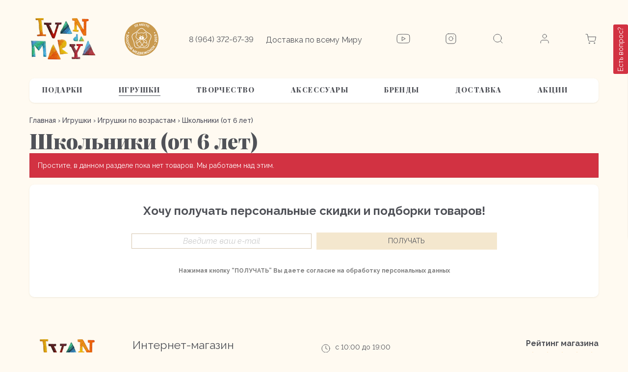

--- FILE ---
content_type: text/html; charset=utf-8
request_url: https://www.ivandamarya.com/collection/ot-6-let
body_size: 16803
content:
<!DOCTYPE html>
<html>
 
<head><meta data-config="{&quot;collection_products_count&quot;:0}" name="page-config" content="" /><meta data-config="{&quot;money_with_currency_format&quot;:{&quot;delimiter&quot;:&quot; &quot;,&quot;separator&quot;:&quot;.&quot;,&quot;format&quot;:&quot;%n %u&quot;,&quot;unit&quot;:&quot;руб&quot;,&quot;show_price_without_cents&quot;:1},&quot;currency_code&quot;:&quot;RUR&quot;,&quot;currency_iso_code&quot;:&quot;RUB&quot;,&quot;default_currency&quot;:{&quot;title&quot;:&quot;Российский рубль&quot;,&quot;code&quot;:&quot;RUR&quot;,&quot;rate&quot;:1.0,&quot;format_string&quot;:&quot;%n %u&quot;,&quot;unit&quot;:&quot;руб&quot;,&quot;price_separator&quot;:&quot;&quot;,&quot;is_default&quot;:true,&quot;price_delimiter&quot;:&quot;&quot;,&quot;show_price_with_delimiter&quot;:true,&quot;show_price_without_cents&quot;:true},&quot;facebook&quot;:{&quot;pixelActive&quot;:true,&quot;currency_code&quot;:&quot;RUB&quot;,&quot;use_variants&quot;:false},&quot;vk&quot;:{&quot;pixel_active&quot;:true,&quot;price_list_id&quot;:&quot;334597&quot;},&quot;new_ya_metrika&quot;:true,&quot;ecommerce_data_container&quot;:&quot;dataLayer&quot;,&quot;common_js_version&quot;:&quot;v2&quot;,&quot;vue_ui_version&quot;:null,&quot;feedback_captcha_enabled&quot;:null,&quot;account_id&quot;:431342,&quot;hide_items_out_of_stock&quot;:true,&quot;forbid_order_over_existing&quot;:false,&quot;minimum_items_price&quot;:null,&quot;enable_comparison&quot;:true,&quot;locale&quot;:&quot;ru&quot;,&quot;client_group&quot;:null,&quot;consent_to_personal_data&quot;:{&quot;active&quot;:true,&quot;obligatory&quot;:true,&quot;description&quot;:&quot;Настоящим подтверждаю, что я ознакомлен и согласен с условиями \u003ca href=&#39;/page/oferta&#39; target=&#39;blank&#39;\u003eоферты и политики конфиденциальности\u003c/a\u003e.&quot;},&quot;recaptcha_key&quot;:&quot;6LfXhUEmAAAAAOGNQm5_a2Ach-HWlFKD3Sq7vfFj&quot;,&quot;recaptcha_key_v3&quot;:&quot;6LcZi0EmAAAAAPNov8uGBKSHCvBArp9oO15qAhXa&quot;,&quot;yandex_captcha_key&quot;:&quot;ysc1_ec1ApqrRlTZTXotpTnO8PmXe2ISPHxsd9MO3y0rye822b9d2&quot;,&quot;checkout_float_order_content_block&quot;:true,&quot;available_products_characteristics_ids&quot;:[231662924],&quot;sber_id_app_id&quot;:&quot;5b5a3c11-72e5-4871-8649-4cdbab3ba9a4&quot;,&quot;theme_generation&quot;:2,&quot;quick_checkout_captcha_enabled&quot;:false,&quot;max_order_lines_count&quot;:500,&quot;sber_bnpl_min_amount&quot;:1000,&quot;sber_bnpl_max_amount&quot;:150000,&quot;counter_settings&quot;:{&quot;data_layer_name&quot;:&quot;dataLayer&quot;,&quot;new_counters_setup&quot;:false,&quot;add_to_cart_event&quot;:true,&quot;remove_from_cart_event&quot;:true,&quot;add_to_wishlist_event&quot;:true},&quot;site_setting&quot;:{&quot;show_cart_button&quot;:true,&quot;show_service_button&quot;:false,&quot;show_marketplace_button&quot;:false,&quot;show_quick_checkout_button&quot;:false},&quot;warehouses&quot;:[],&quot;captcha_type&quot;:&quot;google&quot;,&quot;human_readable_urls&quot;:false}" name="shop-config" content="" /><meta name='js-evnvironment' content='production' /><meta name='default-locale' content='ru' /><meta name='insales-redefined-api-methods' content="[]" /><script type="text/javascript" src="https://static.insales-cdn.com/assets/common-js/common.v2.25.28.js"></script><script type="text/javascript" src="https://static.insales-cdn.com/assets/static-versioned/v3.72/static/libs/lodash/4.17.21/lodash.min.js"></script>
<!--InsalesCounter -->
<script type="text/javascript">
(function() {
  if (typeof window.__insalesCounterId !== 'undefined') {
    return;
  }

  try {
    Object.defineProperty(window, '__insalesCounterId', {
      value: 431342,
      writable: true,
      configurable: true
    });
  } catch (e) {
    console.error('InsalesCounter: Failed to define property, using fallback:', e);
    window.__insalesCounterId = 431342;
  }

  if (typeof window.__insalesCounterId === 'undefined') {
    console.error('InsalesCounter: Failed to set counter ID');
    return;
  }

  let script = document.createElement('script');
  script.async = true;
  script.src = '/javascripts/insales_counter.js?7';
  let firstScript = document.getElementsByTagName('script')[0];
  firstScript.parentNode.insertBefore(script, firstScript);
})();
</script>
<!-- /InsalesCounter -->
      <script>gtmDataLayer = []; </script>
      <!-- Google Tag Manager -->
      <script>(function(w,d,s,l,i){w[l]=w[l]||[];w[l].push({'gtm.start':
      new Date().getTime(),event:'gtm.js'});var f=d.getElementsByTagName(s)[0],
      j=d.createElement(s),dl=l!='dataLayer'?'&l='+l:'';j.async=true;j.src=
      'https://www.googletagmanager.com/gtm.js?id='+i+dl;f.parentNode.insertBefore(j,f);
      })(window,document,'script','gtmDataLayer','GTM-PPTL82P');
      </script>
      <!-- End Google Tag Manager -->
    <script type="text/javascript">
      (function() {
        (function(w,c){w[c]=w[c]||function(){(w[c].q=w[c].q||[]).push(arguments)};})(window,'convead');

function ready(fn) {
  if (document.readyState != 'loading'){
    fn();
  } else {
    document.addEventListener('DOMContentLoaded', fn);
  }
}

function ajaxRequest(url, success, fail, complete) {
  success = success || function() {};
  fail = fail || function() {};
  complete = complete || function() {};
  const xhr = new XMLHttpRequest()
  xhr.open('GET', url, true);
  xhr.setRequestHeader('Content-type', 'application/json; charset=utf-8');
  xhr.onreadystatechange = function() {
    if (xhr.readyState == 4) {
      if (xhr.status == 200) {
        var data;
        try {
          data = JSON.parse(xhr.responseText)
        } catch (e) {
          console.warn(e)
        }
        success(data);
        complete(xhr);
      } else {
        fail(xhr);
        complete(xhr);
      }
    }
  }
  xhr.send();
}

ready(function(){
  
  function set_current_cart_info() {
    ConveadCookies.set('convead_cart_info', JSON.stringify({
      count: window.convead_cart_info.items_count, 
      price: window.convead_cart_info.items_price
    }), {path: '/'}); 
  }

  function is_success_order_page() {
    var regex = new RegExp('^/orders/');
    return regex.exec(window.location.pathname) != null;
  }

  function update_cart_legacy(callback) {
    // Update cart
    var json = ConveadCookies.get('convead_cart_info')
    var current_cart_info = (json && JSON.parse(json)) || null;
    var insales_cart_items = [];
    
    ajaxRequest('/cart_items.json', function (cart) {
      if (!cart) return

      for (var order_line of cart.order_lines) {
        insales_cart_items.push({
          product_id: order_line.product_id,
          qnt: order_line.quantity,
          price: order_line.sale_price
        });
      };
      window.convead_cart_info = {
        items_count: cart.items_count,
        items_price: cart.items_price,
        items: insales_cart_items
      };
      if (current_cart_info == null) {
        set_current_cart_info(); 
      } else {
        if ((current_cart_info.count != window.convead_cart_info.items_count) || (current_cart_info.price != window.convead_cart_info.items_price)) {
          set_current_cart_info();
          if (!is_success_order_page()) {
            window.convead('event', 'update_cart', {items: window.convead_cart_info.items});
          }
        }
      }

    }, null, callback);
  }

  function update_cart_common() {
    var skipFirst = true;
    var send_cart = function($data) {
      var items = [];
      for (var k in $data.order_lines) {
        var offer = $data.order_lines[k];
        items.push({
          product_id: offer.product_id,
          qnt: offer.quantity,
          price: offer.sale_price
        });
      }
      window.convead('event', 'update_cart', {items: items});
    }
    Events('onCart_Update').subscribe(function( $data ) {
      if (skipFirst) skipFirst = false;
      else {
        send_cart($data);
      }
    })
    Events('addToCart').subscribe(function() {
      new InSales.Cart({ draw: function( $data ) {
        send_cart($data);
      } })
    })
  }

  function send_view_product() {
    if (typeof(window.convead_product_info) == 'undefined') return;

    window.convead('event', 'view_product', window.convead_product_info);
  }

  function send_link() {
    window.convead('event', 'link', {}, window.ConveadSettings.visitor_info);
  }

  // Initialize Convead settings
  window.ConveadSettings = window.ConveadSettings || {};
  window.ConveadSettings.app_key = 'e5df982bb09de4aa3c6b77150315ef53';
  window.ConveadSettings.onload = function() {
    if (typeof window.Events === 'function') {
      update_cart_common();
      send_view_product();
    } else {
      // Must call update cart event before link event when it is legacy api
      window.ConveadSettings.disable_auto_event_link = true;
      update_cart_legacy(function() {
        send_link();
        send_view_product();
      });
    }
  }

  // Get current visitor info
  ajaxRequest(
    "/client_account/contacts.json",
    function(data, textStatus) {
      if (data && data.status == 'ok') {
        window.ConveadSettings.visitor_uid = data.client.id;
        if (typeof window.ConveadSettings.visitor_info == 'undefined') window.ConveadSettings.visitor_info = {};
        window.ConveadSettings.visitor_info.first_name = data.client.name;
        window.ConveadSettings.visitor_info.last_name = data.client.surname;
        window.ConveadSettings.visitor_info.email = data.client.email;
        window.ConveadSettings.visitor_info.phone = data.client.phone;
      }
    },
    null,
    function() {
      (function(d){var ts = (+new Date()/86400000|0)*86400;var s = d.createElement('script');s.type = 'text/javascript';s.async = true;s.charset = 'utf-8';s.src = 'https://tracker.convead.io/widgets/'+ts+'/widget-e5df982bb09de4aa3c6b77150315ef53.js';var x = d.getElementsByTagName('script')[0];x.parentNode.insertBefore(s, x);})(document);
    }
  );

});

      })();
    </script>

    <script type="text/javascript">
      (function() {
        
function handleAdmitadUid(lifeTime) {
    var aid = (/admitad_uid=([^&]+)/.exec(location.search) || [])[1];
    if (!aid) {
        return;
    }

    var expiresDate = new Date((lifeTime || 90 * 60 * 60 * 24 * 1000) + +new Date);
    var cookieString = '_aid=' + aid + '; path=/; expires=' + expiresDate + ';';
    document.cookie = cookieString;
    document.cookie = cookieString + ' domain=.' + location.host;
}

function handleGclid(lifeTime) {
    var gclid = (/gclid=([^&]+)/.exec(location.search) || [])[1];
    if (!gclid) {
        return;
    }

    var expiresDate = new Date((lifeTime || 90 * 60 * 60 * 24 * 1000) + +new Date);
    var cookieString = '_tagtag_gclid=' + gclid + '; path=/; expires=' + expiresDate + ';';
    document.cookie = cookieString;
    document.cookie = cookieString + ' domain=.' + location.host;
}

handleAdmitadUid(90 * 60 * 60 * 24 * 1000);
handleGclid(90 * 60 * 60 * 24 * 1000);
      })();
    </script>

  
  



  <title>
    
    
        Игрушки для детей от 6 лет
    
  </title>






<!-- meta -->
<meta charset="UTF-8" />
<meta name="keywords" content='Игрушки для детей от 6 лет'/>

<meta name="description" content='Большой выбор развивающих игрушек для детей от 6 лет. Высокое качество, необычный дизайн. Доставка по всей России.'/>

<meta name="robots" content="index,follow" />
<meta http-equiv="X-UA-Compatible" content="IE=edge,chrome=1" />
<meta name="viewport" content="width=device-width, initial-scale=1.0" />
<meta name="SKYPE_TOOLBAR" content="SKYPE_TOOLBAR_PARSER_COMPATIBLE" />

<link href="https://static.insales-cdn.com/assets/1/7515/1924443/1674565044/favicon.png" rel="icon">





<!-- Global site tag (gtag.js) - Google Ads: 473689586 -->
<script async src="https://www.googletagmanager.com/gtag/js?id=AW-473689586"></script>
<script>
  window.dataLayer = window.dataLayer || [];
  function gtag(){dataLayer.push(arguments);}
  gtag('js', new Date());

  gtag('config', 'AW-473689586');
</script>






<script>
gtag('event','view_item_list', {
'send_to': 'AW-473689586',
 'value': [],
items:[ 
 
 ]     
});
</script>



<!-- Top.Mail.Ru counter -->
<script type="text/javascript">
var _tmr = window._tmr || (window._tmr = []);
_tmr.push({id: "3266821", type: "pageView", start: (new Date()).getTime()});
(function (d, w, id) {
  if (d.getElementById(id)) return;
  var ts = d.createElement("script"); ts.type = "text/javascript"; ts.async = true; ts.id = id;
  ts.src = "https://top-fwz1.mail.ru/js/code.js";
  var f = function () {var s = d.getElementsByTagName("script")[0]; s.parentNode.insertBefore(ts, s);};
  if (w.opera == "[object Opera]") { d.addEventListener("DOMContentLoaded", f, false); } else { f(); }
})(document, window, "tmr-code");
</script>
<noscript><div><img src="https://top-fwz1.mail.ru/counter?id=3266821;js=na" style="position:absolute;left:-9999px;" alt="Top.Mail.Ru" /></div></noscript>
<!-- /Top.Mail.Ru counter -->

<!-- fixes -->
<!--[if IE]>
<script src="//html5shiv.googlecode.com/svn/trunk/html5.js"></script><![endif]-->
<!--[if lt IE 9]>
<script src="//css3-mediaqueries-js.googlecode.com/svn/trunk/css3-mediaqueries.js"></script>
<![endif]-->

  <meta name="facebook-domain-verification" content="86kjr6yn412whf5z4phntuw9ob58nf" />

  <link href="//maxcdn.bootstrapcdn.com/font-awesome/4.7.0/css/font-awesome.min.css" rel="stylesheet" />
<link rel="preconnect" href="https://fonts.gstatic.com">
<link href="https://fonts.googleapis.com/css2?family=Raleway:ital,wght@0,100;0,200;0,300;0,400;0,500;0,600;0,700;0,800;0,900;1,100;1,200;1,300;1,400;1,500;1,600;1,700;1,800;1,900&display=swap" rel="stylesheet">
<link rel="preconnect" href="https://fonts.gstatic.com">
<link href="https://fonts.googleapis.com/css2?family=Playfair+Display:ital,wght@0,400;0,500;0,600;0,700;0,800;0,900;1,400;1,500;1,600;1,700;1,800;1,900&display=swap" rel="stylesheet">


<link href="https://static.insales-cdn.com/assets/1/7515/1924443/1674565044/fonts.css" rel="stylesheet" type="text/css" />
<link href="https://static.insales-cdn.com/assets/1/7515/1924443/1674565044/spider.css" rel="stylesheet" type="text/css" />
<link href="https://static.insales-cdn.com/assets/1/7515/1924443/1674565044/base.css" rel="stylesheet" type="text/css" />
<link href="https://static.insales-cdn.com/assets/1/7515/1924443/1674565044/plugins.css" rel="stylesheet" type="text/css" />
<link href="https://static.insales-cdn.com/assets/1/7515/1924443/1674565044/theme.css" rel="stylesheet" type="text/css" />
<link href="https://static.insales-cdn.com/assets/1/7515/1924443/1674565044/styles.css" rel="stylesheet" type="text/css" />



</head>





<body class="template-is-collection not-index-page ">
  
    <div class="allcontent">
      <header class="header">
	<div class="wrap">
		<div class="header-top flex-between flex-middle relative">
			<div class="header-left flex-start flex-middle">
				<div class="logo">
					<a href="/">
						<img src="https://static.insales-cdn.com/assets/1/7515/1924443/1674565044/m-logo.svg" alt="">
						<img class="hide" src="https://static.insales-cdn.com/assets/1/7515/1924443/1674565044/mobile-logo-header.svg" alt="">
					</a>
				</div>
				<div class="header-img">
					<img src="https://static.insales-cdn.com/assets/1/7515/1924443/1674565044/header-img.svg" alt="">
				</div>
				<div class="header-text">
					<div class="header-phone">
						<a href="tel:8 (964) 372-67-39">8 (964) 372-67-39</a>
					</div>
					<div class="header-delivery">Доставка по всему Миру</div>
				</div>
			</div>
			<div class="header-right flex-between flex-middle">

	         

	         	
						<div class="header-icon">
							<a href="https://www.youtube.com/channel/UCZXLwr3g4CPTO4UBD5iI4zA?view_as=subscriber" target="_blank">
								<img src="https://static.insales-cdn.com/assets/1/7515/1924443/1674565044/youtube.svg" alt="">
							</a>
						</div>
		         
		  
	           	
						<div class="header-icon">
							<a href="https://www.instagram.com/ivandamarya_com/" target="_blank">
								<img src="https://static.insales-cdn.com/assets/1/7515/1924443/1674565044/inst.svg" alt="">
							</a>
						</div>
		          

            
				<div class="header-icon">
					<div class="open-search js-open-search">
						<img src="https://static.insales-cdn.com/assets/1/7515/1924443/1674565044/search.svg" alt="">
					</div>
				</div>
				<div class="header-icon">
					<a href="/client_account/login">
						<img src="https://static.insales-cdn.com/assets/1/7515/1924443/1674565044/user.svg" alt="">
					</a>
				</div>
				<div class="header-icon">
					<div class="header-cart">
						<a href="/cart_items">
							<span class="cart-icon relative">
								<img src="https://static.insales-cdn.com/assets/1/7515/1924443/1674565044/cart.svg" alt="">
								<span data-cartman-items-count class="cart-caunt is-cart-empty"></span>
							</span>
							<span class="header-cart-total" data-cartman-total-price></span>
						</a>
					</div>
				</div>
				<div class="burger-menu">
					<div></div>
					<div></div>
					<div></div>
				</div>
			</div>
		</div>
		<div class="header-menu">
			<ul class="header-menu-list nowrap flex-between">
				
					
				
					
						<li class="first-poiint ">
							<div class="first-link flex-between flex-middle">
								<a href="/collection/podarki">Подарки</a>
							</div>
							
								<div class="menu-sublist-container">
									<ul class="menu-sublist">
										
											<li>
												<a href="/collection/podarochnye-sertifikaty">Подарочные сертификаты</a>
											</li>
										
											<li>
												<a href="/collection/podarki-dlya-novorozhdennih">Новорожденным</a>
											</li>
										
											<li>
												<a href="/collection/malchikam">Мальчикам</a>
											</li>
										
											<li>
												<a href="/collection/devochkam">Девочкам</a>
											</li>
										
									</ul>
								</div>
							
						</li>
					
				
					
						<li class="first-poiint active">
							<div class="first-link flex-between flex-middle">
								<a href="/collection/detskie-igrushki">Игрушки</a>
							</div>
							
								<div class="menu-sublist-container">
									<ul class="menu-sublist">
										
											<li>
												<a href="/collection/igrushki-po-vozrastam">Игрушки по возрастам</a>
											</li>
										
											<li>
												<a href="/collection/derevyannye-igrushki">Деревянные игрушки</a>
											</li>
										
											<li>
												<a href="/collection/syuzhetno-rolevye-igrushki-2">Сюжетно-ролевые игрушки</a>
											</li>
										
											<li>
												<a href="/collection/razvivayuschie-igrushki">Развивающие игрушки</a>
											</li>
										
											<li>
												<a href="/collection/igrushki-dlya-vannoy">Игрушки для ванной</a>
											</li>
										
											<li>
												<a href="/collection/nastolnye-igry">Настольные игры и игрушки</a>
											</li>
										
											<li>
												<a href="/collection/igrushki-iz-kauchuka">Игрушки из каучука</a>
											</li>
										
											<li>
												<a href="/collection/nabory-igrushek">Наборы игрушек</a>
											</li>
										
									</ul>
								</div>
							
						</li>
					
				
					
						<li class="first-poiint ">
							<div class="first-link flex-between flex-middle">
								<a href="/collection/dlya-detskogo-tvorchestva">Творчество</a>
							</div>
							
								<div class="menu-sublist-container">
									<ul class="menu-sublist">
										
											<li>
												<a href="/collection/dlya-risovaniya">Рисуем</a>
											</li>
										
											<li>
												<a href="/collection/muzitsiruem">Музицируем</a>
											</li>
										
											<li>
												<a href="/collection/dlya-lepki">Лепим</a>
											</li>
										
											<li>
												<a href="/collection/konstruiruem">Конструируем</a>
											</li>
										
											<li>
												<a href="/collection/chitaem">Читаем</a>
											</li>
										
											<li>
												<a href="/collection/kleim">Клеим и наклеиваем</a>
											</li>
										
											<li>
												<a href="/collection/nabory">Наборы для творчества</a>
											</li>
										
									</ul>
								</div>
							
						</li>
					
				
					
						<li class="first-poiint ">
							<div class="first-link flex-between flex-middle">
								<a href="/collection/accessories">Аксессуары</a>
							</div>
							
								<div class="menu-sublist-container">
									<ul class="menu-sublist">
										
											<li>
												<a href="/collection/interier-detskoy">Интерьер детской</a>
											</li>
										
											<li>
												<a href="/collection/mebel-dlya-igrushek">Мебель для игрушек</a>
											</li>
										
											<li>
												<a href="/collection/nagrudniki">Нагрудники (слюнявчики)</a>
											</li>
										
											<li>
												<a href="/collection/chemodany-i-ryukzaki">Чемоданы и рюкзаки</a>
											</li>
										
											<li>
												<a href="/collection/detskaya-posuda">Детская посуда</a>
											</li>
										
											<li>
												<a href="/collection/akssesuary">Текстиль детский</a>
											</li>
										
									</ul>
								</div>
							
						</li>
					
				
					
						<li class="first-poiint ">
							<div class="first-link flex-between flex-middle">
								<a href="/collection/brendy">Бренды</a>
							</div>
							
								<div class="menu-sublist-container">
									<ul class="menu-sublist">
										
											<li>
												<a href="/collection/lesnushki">Леснушки</a>
											</li>
										
											<li>
												<a href="/collection/valda">Вальда</a>
											</li>
										
											<li>
												<a href="/collection/raduga-grez">Радуга грез</a>
											</li>
										
											<li>
												<a href="/collection/skazki-dereva">Сказки дерева</a>
											</li>
										
											<li>
												<a href="/collection/djeco">Djeco</a>
											</li>
										
											<li>
												<a href="/collection/plan-toys">Plan Toys</a>
											</li>
										
											<li>
												<a href="/collection/janod">Janod</a>
											</li>
										
											<li>
												<a href="/collection/kaloo">Kaloo</a>
											</li>
										
											<li>
												<a href="/collection/Skandico">Skandico</a>
											</li>
										
											<li>
												<a href="/collection/umnitsa">Умница</a>
											</li>
										
											<li>
												<a href="/collection/geopazl">Геопазл</a>
											</li>
										
											<li>
												<a href="/collection/bibs">BIBS</a>
											</li>
										
											<li>
												<a href="/collection/mushie">MUSHIE</a>
											</li>
										
											<li>
												<a href="/collection/olicarol">Oli&Carol</a>
											</li>
										
											<li>
												<a href="/collection/kids-concept">Kid's concept</a>
											</li>
										
											<li>
												<a href="/collection/poltora-stolyara">Poltora Stolyara</a>
											</li>
										
											<li>
												<a href="/collection/baghera">Baghera</a>
											</li>
										
											<li>
												<a href="/collection/lukno">LUKNO</a>
											</li>
										
											<li>
												<a href="/collection/sebra">Sebra</a>
											</li>
										
											<li>
												<a href="/collection/igorka">Igorka</a>
											</li>
										
											<li>
												<a href="/collection/olli-ella">Olli Ella</a>
											</li>
										
									</ul>
								</div>
							
						</li>
					
				
					
				
					
				
				
					
						<li class="first-poiint ">
							<div class="first-link flex-between flex-middle">
								<a href="/page/delivery">Доставка</a>
							</div>
						</li>
					
				
					
				
				
					
				
					
				
					
				
					
				
					
				
					
				
					
						<li class="first-poiint ">
							<div class="first-link flex-between flex-middle">
								<a href="/collection/igrushki-so-skidkoy">АКЦИИ</a>
							</div>
							
						</li>
					
				
					
				
			</ul>
		</div>
	</div>
</header>

<form name="form2" id="popup" style="opacity:1;top:0px;padding:10;font-family:'Raleway';background-color:#E5E5E5;text-align:center;overflow:hidden;position:fixed;z-index:1;margin-left:auto;margin-right:auto;display: none !important;"></form>

<div class="overlay"></div>
<div class="mobile-menu">
	<div class="mobile-menu-container">
		<div class="mobile-menu-heading flex-between flex-middle">
			<div class="back-menu flex-start flex-middle">
				<div class="back-arr">
					<img src="https://static.insales-cdn.com/assets/1/7515/1924443/1674565044/arr-left.svg" alt="">
				</div>
				<div class="title">Назад</div>
			</div>
			<div class="close-menu js-close-menu">
				<img src="https://static.insales-cdn.com/assets/1/7515/1924443/1674565044/x.svg" alt="">
			</div>
		</div>
		<div class="relative">
			<ul class="mobile-menu-list">
				
					
				
					
						<li class="first-poiint">
							<div class="first-link flex-between flex-middle">
								<a href="/collection/podarki">Подарки</a>
								
									<div class="arr-menu">
										<img src="https://static.insales-cdn.com/assets/1/7515/1924443/1674565044/arr-menu.svg" alt="">
									</div>
								
							</div>
							
								<div class="mobile-menu-sublist-container">
									<ul class="mobile-menu-sublist">
										
											<li>
												<a href="/collection/podarochnye-sertifikaty">Подарочные сертификаты</a>
											</li>
										
											<li>
												<a href="/collection/podarki-dlya-novorozhdennih">Новорожденным</a>
											</li>
										
											<li>
												<a href="/collection/malchikam">Мальчикам</a>
											</li>
										
											<li>
												<a href="/collection/devochkam">Девочкам</a>
											</li>
										
									</ul>
								</div>
							
						</li>
					
				
					
						<li class="first-poiint">
							<div class="first-link flex-between flex-middle">
								<a href="/collection/detskie-igrushki">Игрушки</a>
								
									<div class="arr-menu">
										<img src="https://static.insales-cdn.com/assets/1/7515/1924443/1674565044/arr-menu.svg" alt="">
									</div>
								
							</div>
							
								<div class="mobile-menu-sublist-container">
									<ul class="mobile-menu-sublist">
										
											<li>
												<a href="/collection/igrushki-po-vozrastam">Игрушки по возрастам</a>
											</li>
										
											<li>
												<a href="/collection/derevyannye-igrushki">Деревянные игрушки</a>
											</li>
										
											<li>
												<a href="/collection/syuzhetno-rolevye-igrushki-2">Сюжетно-ролевые игрушки</a>
											</li>
										
											<li>
												<a href="/collection/razvivayuschie-igrushki">Развивающие игрушки</a>
											</li>
										
											<li>
												<a href="/collection/igrushki-dlya-vannoy">Игрушки для ванной</a>
											</li>
										
											<li>
												<a href="/collection/nastolnye-igry">Настольные игры и игрушки</a>
											</li>
										
											<li>
												<a href="/collection/igrushki-iz-kauchuka">Игрушки из каучука</a>
											</li>
										
											<li>
												<a href="/collection/nabory-igrushek">Наборы игрушек</a>
											</li>
										
									</ul>
								</div>
							
						</li>
					
				
					
						<li class="first-poiint">
							<div class="first-link flex-between flex-middle">
								<a href="/collection/dlya-detskogo-tvorchestva">Творчество</a>
								
									<div class="arr-menu">
										<img src="https://static.insales-cdn.com/assets/1/7515/1924443/1674565044/arr-menu.svg" alt="">
									</div>
								
							</div>
							
								<div class="mobile-menu-sublist-container">
									<ul class="mobile-menu-sublist">
										
											<li>
												<a href="/collection/dlya-risovaniya">Рисуем</a>
											</li>
										
											<li>
												<a href="/collection/muzitsiruem">Музицируем</a>
											</li>
										
											<li>
												<a href="/collection/dlya-lepki">Лепим</a>
											</li>
										
											<li>
												<a href="/collection/konstruiruem">Конструируем</a>
											</li>
										
											<li>
												<a href="/collection/chitaem">Читаем</a>
											</li>
										
											<li>
												<a href="/collection/kleim">Клеим и наклеиваем</a>
											</li>
										
											<li>
												<a href="/collection/nabory">Наборы для творчества</a>
											</li>
										
									</ul>
								</div>
							
						</li>
					
				
					
						<li class="first-poiint">
							<div class="first-link flex-between flex-middle">
								<a href="/collection/accessories">Аксессуары</a>
								
									<div class="arr-menu">
										<img src="https://static.insales-cdn.com/assets/1/7515/1924443/1674565044/arr-menu.svg" alt="">
									</div>
								
							</div>
							
								<div class="mobile-menu-sublist-container">
									<ul class="mobile-menu-sublist">
										
											<li>
												<a href="/collection/interier-detskoy">Интерьер детской</a>
											</li>
										
											<li>
												<a href="/collection/mebel-dlya-igrushek">Мебель для игрушек</a>
											</li>
										
											<li>
												<a href="/collection/nagrudniki">Нагрудники (слюнявчики)</a>
											</li>
										
											<li>
												<a href="/collection/chemodany-i-ryukzaki">Чемоданы и рюкзаки</a>
											</li>
										
											<li>
												<a href="/collection/detskaya-posuda">Детская посуда</a>
											</li>
										
											<li>
												<a href="/collection/akssesuary">Текстиль детский</a>
											</li>
										
									</ul>
								</div>
							
						</li>
					
				
					
						<li class="first-poiint">
							<div class="first-link flex-between flex-middle">
								<a href="/collection/brendy">Бренды</a>
								
									<div class="arr-menu">
										<img src="https://static.insales-cdn.com/assets/1/7515/1924443/1674565044/arr-menu.svg" alt="">
									</div>
								
							</div>
							
								<div class="mobile-menu-sublist-container">
									<ul class="mobile-menu-sublist">
										
											<li>
												<a href="/collection/lesnushki">Леснушки</a>
											</li>
										
											<li>
												<a href="/collection/valda">Вальда</a>
											</li>
										
											<li>
												<a href="/collection/raduga-grez">Радуга грез</a>
											</li>
										
											<li>
												<a href="/collection/skazki-dereva">Сказки дерева</a>
											</li>
										
											<li>
												<a href="/collection/djeco">Djeco</a>
											</li>
										
											<li>
												<a href="/collection/plan-toys">Plan Toys</a>
											</li>
										
											<li>
												<a href="/collection/janod">Janod</a>
											</li>
										
											<li>
												<a href="/collection/kaloo">Kaloo</a>
											</li>
										
											<li>
												<a href="/collection/Skandico">Skandico</a>
											</li>
										
											<li>
												<a href="/collection/umnitsa">Умница</a>
											</li>
										
											<li>
												<a href="/collection/geopazl">Геопазл</a>
											</li>
										
											<li>
												<a href="/collection/bibs">BIBS</a>
											</li>
										
											<li>
												<a href="/collection/mushie">MUSHIE</a>
											</li>
										
											<li>
												<a href="/collection/olicarol">Oli&Carol</a>
											</li>
										
											<li>
												<a href="/collection/kids-concept">Kid's concept</a>
											</li>
										
											<li>
												<a href="/collection/poltora-stolyara">Poltora Stolyara</a>
											</li>
										
											<li>
												<a href="/collection/baghera">Baghera</a>
											</li>
										
											<li>
												<a href="/collection/lukno">LUKNO</a>
											</li>
										
											<li>
												<a href="/collection/sebra">Sebra</a>
											</li>
										
											<li>
												<a href="/collection/igorka">Igorka</a>
											</li>
										
											<li>
												<a href="/collection/olli-ella">Olli Ella</a>
											</li>
										
									</ul>
								</div>
							
						</li>
					
				
					
				
					
				
				
					
						<li class="first-poiint">
							<div class="first-link flex-between flex-middle">
								<a href="/page/delivery">Доставка</a>
								<div class="arr-menu">
									<a href="/page/delivery">
										<img src="https://static.insales-cdn.com/assets/1/7515/1924443/1674565044/arr-menu.svg" alt="">
									</a>
								</div>
							</div>
						</li>
					
				
					
						<li class="first-poiint">
							<div class="first-link flex-between flex-middle">
								<a href="/blogs/blog">Блог</a>
								<div class="arr-menu">
									<a href="/blogs/blog">
										<img src="https://static.insales-cdn.com/assets/1/7515/1924443/1674565044/arr-menu.svg" alt="">
									</a>
								</div>
							</div>
						</li>
					
				
				
					
				
					
				
					
				
					
				
					
				
					
				
					
						<li class="first-poiint">
							<div class="first-link flex-between flex-middle">
								<a href="/collection/igrushki-so-skidkoy">АКЦИИ</a>
								
							</div>
							
						</li>
					
				
					
				
			</ul>
			<div class="mobile-menu-info">
				<div class="info-item">Доставка по всему Миру</div>
				<div class="info-item">
					<a href="tel:8 (964) 372-67-39">8 (964) 372-67-39</a>
				</div>
			</div>
		</div>
	</div>
</div>
<div class="popup-search">
	<div class="wrap">
		<div class="popup-search-container relative flex-middle flex-center">
			<form action="/search" method="get" class="search_widget white-container">
  <div class="close-search js-close-search">
    <img src="https://static.insales-cdn.com/assets/1/7515/1924443/1674565044/close-modal.svg" alt="">
  </div>
  <div class="inpt-group">
    <input type="text" autocomplete="off" class="inpt-control inpt search_widget-control" name="q" value="" placeholder="Поиск" data-search-field />
    <button type="submit" class="bttn-prim inpt-group-addon search_widget-submit">
      <i class="fa fa-search" aria-hidden="true"></i>
    </button>
  </div>
  <input type="hidden" name="lang" value="ru">
  <div class="search_widget-result">
    <div data-search-result class="search_widget-result-inner"></div>
  </div>
</form>

		</div>
	</div>
</div>






      <div class="header-fixed fixed_header js-fixed_header">
  <div class="wrap">
    <div class="header-top flex-between flex-middle relative">
      <div class="header-left flex-start flex-middle">
        <div class="logo">
          <a href="/">
            <img src="https://static.insales-cdn.com/assets/1/7515/1924443/1674565044/logo-gor.svg" alt="">
          </a>
        </div>
        <div class="header-img">
          <img src="https://static.insales-cdn.com/assets/1/7515/1924443/1674565044/header-img.svg" alt="">
        </div>
        <div class="header-phone">
          <a href="tel:8 (964) 372-67-39">8 (964) 372-67-39</a>
        </div>
      </div>
      <div class="header-delivery">Доставка по всему Миру</div>
      <div class="header-right flex-between flex-middle">

        <div class="header-icon">
          <div class="open-search js-open-search">
            <img src="https://static.insales-cdn.com/assets/1/7515/1924443/1674565044/search.svg" alt="">
          </div>
        </div>
        <div class="header-icon">
          <a href="/client_account/login">
            <img src="https://static.insales-cdn.com/assets/1/7515/1924443/1674565044/user.svg" alt="">
          </a>
        </div>
        <div class="header-icon">
          <div class="header-cart relative">
            <a href="/cart_items">
              <span class="cart-icon relative">
                <img src="https://static.insales-cdn.com/assets/1/7515/1924443/1674565044/cart.svg" alt="">
                <span data-cartman-items-count class="cart-caunt is-cart-empty"></span>
              </span>
              <span class="header-cart-total" data-cartman-total-price></span>
            </a>
            
            <div class="cart-popup">
              <div class="dynamic_basket js-dynamic_basket">
</div>

<script type="text/template" data-template-id="dynamic_basket">
  <form action="/cart_items" method="post" data-cart-form>
    <input type="hidden" name="_method" value="put">
    <input type="hidden" name="make_order" value="">

  <div class="dynamic_basket-list">
    <% if(order_lines.length == 0){ %>
      <div class="dynamic_basket-empty text-center">
        Корзина пуста
      </div>
    <% } %>
    <% _.forEach(order_lines, function (value){  %>
      <div class="dynamic_item" data-item-id="<%= value.id %>" data-product-id="<%= value.product_id %>">
        <div class="row">
          <div class="cell-3">
            <a href="<%= value.product_url %>" class="dynamic_item-image">
              <span class="img-container">
                <img src="<%= value.first_image.medium_url %>">
              </span>
            </a>
          </div>
          <div class="cell-7">
            <div class="dynamic_item-title">
              <span class="title">
                <a href="<%= value.product_url %>"><%= value.title  %></a>
              </span>
              <span class="sku">арт. <%= value.sku  %></span>
            </div>
            <div class="dynamic_item-prices">
              <span class="dynamic_item-quantity">
                <%= Shop.money.format(value.sale_price) %> 
              </span>
              <span class="dynamic_item-old_price">
                <%= Shop.money.format(value.product.old_price) %>
              </span>
            </div>
            <div class="hide">
              <input class="quantity-input" type="text" name="cart[quantity][<%= value.id %>]" value="<%= value.quantity %>" />
            </div>

            </div>
          </div>
        </div>
      </div>
    <% }) %>

  </div>

  <% if(order_lines.length > 0){ %>
    <div class="header-cart-total">
      <%= Shop.money.format(total_price) %>
    </div>

  <input type="submit" value="ОФОРМИТЬ ЗАКАЗ" data-cart-submit class="dynamic_basket-submit bttn-prim">
  <% } %>
  </form>
</script>

            </div>
            
          </div>
        </div>
      </div>
    </div>
  </div>
</div>


      

<div class="wrap">
  <div class="collection-page">
    <div class="breadcrumb-container">
      <div class="breadcrumb-wrapper is-collection">

  <ul class="breadcrumb">

    <li class="breadcrumb-item home">
      <a class="breadcrumb-link" title='Главная' href="/">Главная</a>
    </li>

      
        

          
            
          
            
              
                <li class="breadcrumb-item">
                  <a class="breadcrumb-link" title='Игрушки' href="/collection/detskie-igrushki">Игрушки</a>
                </li>
              
            
          
            
              
                <li class="breadcrumb-item">
                  <a class="breadcrumb-link" title='Игрушки по возрастам' href="/collection/igrushki-po-vozrastam">Игрушки по возрастам</a>
                </li>
              
            
          
            
              
                <li class="breadcrumb-item">
                  <span class="breadcrumb-link current-page">Школьники (от 6 лет)</span>
                </li>
              
            
          

        

      

  </ul>

</div>

    </div>
    <div class="collection-title page-title">
      Школьники (от 6 лет)
    </div>

    
    
    <div class="collection-notice" data-collection-notice="">
      
      <div class="notice notice-warning">
        Простите, в данном разделе пока нет товаров. Мы работаем над этим.
      </div>
      
    </div>
    


  </div>
</div>







<form name="form5" style="max-width: 1160px;padding: 20px 45px; font-family:'Raleway'; background-color: #ffffff; text-align:center;border-radius: 10px;box-shadow: 0px 1px 3px rgb(172 160 132 / 20%);margin: 0 auto;">
    <h2  class="title-form5" style="font-style: normal;font-family: 'Raleway';font-weight: bold;font-size: 24px;">Хочу получать персональные скидки и подборки товаров!</h2> 
    <table width="100%">
        <tr>
            <td width="50%" style="text-align: right ;">
            <input id="form_email" type="text" placeholder="Введите ваш e-mail" class="text" style="border-color: #D5C5AD;border-width: 1px;height:50; width:70%; text-align:center; font-style:italic; color: #AEAAA9;"><br>    
            </td>
            <td width="50%" style="text-align: left ;">
            <input type="submit" value="ПОЛУЧАТЬ" class="but-apply" style="border:none;background-color:#F4E7CE;color: #505258;height:50;width:70%;font-family:'Raleway';font-size: 14px;font-weight: 400;" onclick="sendEmail()"><br>    
            </td>
        </tr>
    </table>
    <h6 style="color: grey;;font-family: 'Raleway';font-size: 12px;">Нажимая кнопку “ПОЛУЧАТЬ” Вы даете согласие на обработку <a href="https://www.ivandamarya.com/page/oferta">персональных данных</a></h6>
</form>
<script>
  function sendEmail() {
		  _rc('send', 'order', {
		  	'email' :  document.getElementById("form_email").value
        });
	}
</script>


      

      
<footer class="footer">
  <div class="wrap">
    <div class="footer-top" style="padding-bottom: 15px;">
      <div class="row flex-between">
        <div class="cell- flex-start">
          <div class="footer-logo">
            <a href="/">
              <img src="https://static.insales-cdn.com/assets/1/7515/1924443/1674565044/footer-logo.svg" alt="">
            </a>
          </div>
          <div class="footer-title-text">
            <div class="footer-title">Интернет-магазин
            настоящих игрушек</div>
            <div class="footer-text">© 2014-2026 Иван да Марья</div>
          </div>
        </div>
        <div class="cell-6">
          <div class="flex-between">
            <ul class="contact-list">
              <li class="flex-start flex-top">
                <div class="icon">
                  <img src="https://static.insales-cdn.com/assets/1/7515/1924443/1674565044/clock.svg" alt="">
                </div>
                <div class="title">с 10:00 до 19:00 <br/>все дни, кроме субботы </div>
              </li>
              <li class="flex-start flex-top">
                <div class="icon">
                  <img src="https://static.insales-cdn.com/assets/1/7515/1924443/1674565044/phone.svg" alt="">
                </div>
                <div class="title">
                  <a href="tel:8 (964) 372-67-39">8 (964) 372-67-39</a>
                </div>
              </li>
              <li class="flex-start flex-top">
                <div class="icon">
                  <img src="https://static.insales-cdn.com/assets/1/7515/1924443/1674565044/mail.svg" alt="">
                </div>
                <div class="title">
                  <a href="mailto:order@ivandamarya.com">order@ivandamarya.com</a>
                </div>
              </li>
            </ul>
            <div class="reiting-site-container text-center">
              <div class="reiting-site">
                <div class="reiting-site-title">Рейтинг магазина</div>
                <div class="reiting-site-stars flex-center">
                  <div class="reiting-star">
                    <img src="https://static.insales-cdn.com/assets/1/7515/1924443/1674565044/star-footer.svg" alt="">
                  </div>
                  <div class="reiting-star">
                    <img src="https://static.insales-cdn.com/assets/1/7515/1924443/1674565044/star-footer.svg" alt="">
                  </div>
                  <div class="reiting-star">
                    <img src="https://static.insales-cdn.com/assets/1/7515/1924443/1674565044/star-footer.svg" alt="">
                  </div>
                  <div class="reiting-star">
                    <img src="https://static.insales-cdn.com/assets/1/7515/1924443/1674565044/star-footer.svg" alt="">
                  </div>
                  <div class="reiting-star">
                    <img src="https://static.insales-cdn.com/assets/1/7515/1924443/1674565044/star-footer.svg" alt="">
                  </div>
                </div>
              </div>
              <div class="ym-logo">
                <a href="https://market.yandex.ru/shop--ivan-da-marya/453281/reviews" target="_blank">
                  <img src="https://static.insales-cdn.com/assets/1/7515/1924443/1674565044/ym.svg" alt="">
                </a>
              </div>
            </div>
          </div>
        </div>
      </div>
        <p>В магазине <a href="https://www.ivandamarya.com/">Ivandamarya.com</a> Вы сможете купить развивающие деревянные игрушки, настольные игры, товары для творчества, подарки для новорожденных с доставкой в Москве, Санкт-Петербурге (СПб) , Казани, Екатеринбурге, Новосибирске, Красноярске, Нижнем Новгороде, Челябинске, Владивостоке и других городах России и зарубежья.</p>
    </div>
    <div class="footer-bottom">
      <div class="row flex-between">
        <div class="cell-">
          <ul class="footer-menu-list">
            
            <li>
              <a href="/page/about">
                О нас
              </a>
            </li>
            
            <li>
              <a href="/collection/brendy">
                Бренды
              </a>
            </li>
            
            <li>
              <a href="/blogs/blog">
                Блог
              </a>
            </li>
            
            <li>
              <a href="/page/kontakty">
                Контакты
              </a>
            </li>
            
          </ul>
        </div>
        
          <div class="cell-">
            <ul class="footer-menu-list">
              
                <li>
                  <a rel="nofollow" href="https://vk.com/ivandamarya_com" target="_blank">
                    Vkontakte
                  </a>
                </li>
              
              
                <li>
                  <a rel="nofollow" href="https://www.facebook.com/ivandamaryacom" target="_blank">
                    Facebook
                  </a>
                </li>
              
       
              
                <li>
                  <a rel="nofollow" href="https://www.instagram.com/ivandamarya_com/"target="_blank">
                    Instagram
                  </a>
                </li>
              

            

            

            
              <li>
                <a rel="nofollow" href="https://www.youtube.com/channel/UCZXLwr3g4CPTO4UBD5iI4zA?view_as=subscriber" target="_blank">
                  YouTube
                </a>
              </li>
            
            </ul>
          </div>
        
        <div class="cell-">
          <ul class="footer-menu-list">
            
            <li>
              <a href="/page/delivery">
                Условия доставки
              </a>
            </li>
            
            <li>
              <a href="/page/payment">
                Оплата товара
              </a>
            </li>
            
            <li>
              <a href="/page/vozvrat-tovara">
                Возврат товара
              </a>
            </li>
            
            <li>
              <a href="/page/kak-oformit-zakaz-poshagovaya-instruktsiya">
                Как оформить заказ
              </a>
            </li>
            
            <li>
              <a href="/compares">
                Сравнение
              </a>
            </li>
            
          </ul>
        </div>
        <div class="cell-">
          <ul class="footer-menu-list">
            
            <li>
              <a href="/page/programma_loyalnosty">
                Программа лояльности
              </a>
            </li>
            
            <li>
              <a href="/page/oferta">
                Политика безопасности
              </a>
            </li>
            
            <li>
              <a href="/page/polzovatelskoe-soglashenie">
                Пользовательское соглашение
              </a>
            </li>
            
            <li>
              <a href="/page/feedback">
                Обратная связь
              </a>
            </li>
            
            <li>
              <a href="/page/sitemap">Карта сайта</a>
            </li>
          </ul>
        </div>
        <div class="cell-">
          <div class="footer-search">
            <form action="/search" method="get" class="search_widget">
              <div class="inpt-group">
                <input type="text" autocomplete="off" class="inpt-control search_widget-control" name="q" value="" placeholder="Поиск" data-search-field />
                <button type="submit" class="btn-search">
                  <img src="https://static.insales-cdn.com/assets/1/7515/1924443/1674565044/search.svg" alt="">
                </button>
              </div>
              <input type="hidden" name="lang" value="ru">
              <div class="search_widget-result">
                <div data-search-result class="search_widget-result-inner"></div>
              </div>
            </form>
          </div>
          <div class="footer-pay">
            <img src="https://static.insales-cdn.com/assets/1/7515/1924443/1674565044/footer-pay.svg" alt="">
          </div>
        </div>
      </div>
    </div>
    <div class="footer-planshet">
      <div class="flex-between row">
        <div class="cell-">
          <div class="reiting-site-container text-left">
            <div class="reiting-site">
              <div class="reiting-site-title">Рейтинг магазина</div>
              <div class="reiting-site-stars flex-center">
                <div class="reiting-star">
                  <img src="https://static.insales-cdn.com/assets/1/7515/1924443/1674565044/star-footer.svg" alt="">
                </div>
                <div class="reiting-star">
                  <img src="https://static.insales-cdn.com/assets/1/7515/1924443/1674565044/star-footer.svg" alt="">
                </div>
                <div class="reiting-star">
                  <img src="https://static.insales-cdn.com/assets/1/7515/1924443/1674565044/star-footer.svg" alt="">
                </div>
                <div class="reiting-star">
                  <img src="https://static.insales-cdn.com/assets/1/7515/1924443/1674565044/star-footer.svg" alt="">
                </div>
                <div class="reiting-star">
                  <img src="https://static.insales-cdn.com/assets/1/7515/1924443/1674565044/star-footer.svg" alt="">
                </div>
              </div>
            </div>
            <div class="ym-logo">
              <a href="https://market.yandex.ru/shop--ivan-da-marya/453281/reviews" target="_blank">
                <img src="https://static.insales-cdn.com/assets/1/7515/1924443/1674565044/ym.svg" alt="">
              </a>
            </div>
          </div>
        </div>
        <div class="cell-">
          <div class="footer-search">
            <form action="/search" method="get" class="search_widget">
              <div class="inpt-group">
                <input type="text" autocomplete="off" class="inpt-control search_widget-control" name="q" value="" placeholder="Поиск" data-search-field />
                <button type="submit" class="btn-search">
                  <img src="https://static.insales-cdn.com/assets/1/7515/1924443/1674565044/search.svg" alt="">
                </button>
              </div>
              <input type="hidden" name="lang" value="ru">
              <div class="search_widget-result">
                <div data-search-result class="search_widget-result-inner"></div>
              </div>
            </form>
          </div>
          <div class="footer-pay">
            <img src="https://static.insales-cdn.com/assets/1/7515/1924443/1674565044/footer-pay.svg" alt="">
          </div>
        </div>
      </div>
    </div>
  </div>
</footer>
<script type="text/javascript">
  document.getElementById("form_button").onclick = function() {myFunction()};

  function myFunction() {
    _rc('send', 'order', {
      'email' :  document.getElementById("form_email").value
    });
  }
</script>

    </div>
  
  
  <script src="https://static.insales-cdn.com/assets/1/7515/1924443/1674565044/jquery.min.js"></script>
<script src="https://static.insales-cdn.com/assets/1/7515/1924443/1674565044/plugins.js"></script>
<script src="https://static.insales-cdn.com/assets/1/7515/1924443/1674565044/theme.js"></script>

<script type="text/template" data-template-id="option-select">
 <div class="<%= classes.option %> is-select">
   <label class="<%= classes.label %>"><%= title %></label>
   <select class="<%= classes.values %> slct" data-option-bind="<%= option.id %>">
     <% _.forEach(values, function (value){ %>
       <option
         <%= value.controls %>
         <%= value.state %>
       >
         <%= value.title %>
       </option>
     <% }) %>
   </select>
 </div>
</script>
<script type="text/template" data-template-id="option-span">
 <div class="<%= classes.option %> is-span">
   <label class="<%= classes.label %>"><%= title %></label>
   <div class="<%= classes.values %>">
     <% _.forEach(values, function (value){ %>
       <button class="<%= value.classes.all %> is-span"
         <%= value.controls %>
         <%= value.state %>
       >
         <%= value.title %>
       </button>
     <% }) %>
   </div>
 </div>
</script>

<script type="text/template" data-template-id="option-radio">
 <div class="<%= classes.option %> is-radio">
   <label class="<%= classes.label %>"><%= title %></label>
   <div class="<%= classes.values %>">
     <% _.forEach(values, function (value){ %>
       <label class="<%= value.classes.all %> is-radio">
         <input class="<%= value.classes.state %>"
           type="radio"
           name="<%= handle %>"
           <%= value.state %>
           <%= value.controls %>
         >
         <span><%= value.title %></span>
       </label>
     <% }) %>
   </div>
 </div>
</script>


<script type="text/template" data-template-id="option-image">
  <div class="<%= classes.option %> option-<%= option.handle %>">
    <label class="<%= classes.label %>"><%= title %></label>
    <div>
      <% _.forEach(option.values, function (value){ %>
        <span
          data-option-bind="<%= option.id %>"
          data-value-position="<%= value.position %>"
          class="option-image
          <% if (option.selected == value.position & initOption) { %>active<% } %>
          <% if (value.disabled) { %>disabled<% } %>"
        >
          <% if (images[value.name]) { %>
            <img src="<%= images[value.name].small_url %>" alt="<%= value.title %>">
          <% }else{ %>
            <span><%= value.title %></span>
          <% } %>
        </span>
      <% }) %>
    </div>
  </div>
</script>

<div id="cart-add" class="modal-hide added-modal">
  <div class="added">
    <div class="added-title">
      Товар добавлен в корзину
    </div>
    <div class="added-content">
      <a href="/cart_items" class="added-link bttn-prim">Оформить заказ</a>
      <button class="added-close bttn-transparent">Продолжить покупки</button>
    </div>
  </div>
</div>

<div id="feedback-modal" class="modal-hide feedback-modal mfp-with-anim">
  <div class="feedback-inner">

    <div class="feedback-title text-center">
      Заказать обратный звонок
    </div>
    <form class="feedback js-feedback" action="/client_account/feedback" method="post">

  <div class="feedback-row" data-feedback-field>
    <div class="feedback-field-wrap">
      <input placeholder="Имя" name="name" type="text" class="feedback-field inpt text-field" />
    </div>
  </div>

  <div class="feedback-row is-required" data-feedback-field>
    <div class="feedback-field-wrap">
      <input placeholder="Телефон" name="phone" type="text" class="feedback-field inpt text-field" />
    </div>
  </div>

  <div class="feedback-row hide" data-feedback-field>
    <div class="feedback-field-wrap">
      <textarea placeholder="ваш вопрос" name="content" rows="4" class="feedback-field"></textarea>
    </div>
  </div>


  <div class="feedback-row form-error" data-feedback-errors>
  </div>
  <div class="feedback-row form-done" data-feedback-success>
  </div>

  <div class="feedback-row" data-feedback-field>
    <label class="feedback-agree chkbx-label">
      <span class="feedback-chkbx">
        <input checked class="chkbx" type="checkbox" name="" value="" data-feedback-agree>
        <span class="chkbx-control"></span>
      </span>
      <span>
        Cогласиться на обработку персональных данных
      </span>
    </label>
  </div>

  <div class="feedback-row">
    <button class="bttn-prim" type="submit" name="bttn" data-feedback-submit>
      Заказать
    </button>
  </div>

  
  <input type="hidden" name="subject" value="Обратный звонок">

</form>
  </div>
</div>





  <div id="quick-view" class="modal-hide quick_view-modal">
  <div class="js-quick_view quick_view">

  </div>
</div>

<script type="text/template" data-template-id="quick_view">
<div class="row is-grid">
  <% if (images.length > 0){ %>
  <div class="cell-6">
    <div class="gallery-wrapper" id="gallery-wrapper">

  <%= getStiker('stiker', characteristics) %>

<div class="gallery-top">
  <div class="swiper-container js-product-gallery-main">
    <div class="swiper-wrapper">
      <% _.forEach(images, function (image, index){ %>
        <div href="<%= image.original_url %>" class="swiper-slide gallery-slide MagicZoom" data-gallery="gallery">
          <img src="<%= image.original_url %>" data-zoom="<%= image.original_url %>">
        </div>
      <% }) %>
    </div>
  </div>
</div>

<% if (images.length > 1){ %>
<div class="gallery-thumbs-wrap">
  <div class="swiper-container gallery-thumbs js-gallery-thumbs">
      <div class="swiper-wrapper">
        <% _.forEach(images, function (image, index){ %>
          <div class="swiper-slide js-gallery-trigger">
            <div class="gallery-thumb image-container is-cover js-image-variant">
              <img src="<%= image.compact_url %>" data-zoom="<%= image.compact_url %>">
            </div>
          </div>
        <% }) %>
      </div>
      <!-- Add Arrows -->
  </div>
  <% if (images.length > 3){ %>
  <div class="swiper-button-next is-thumb"></div>
  <div class="swiper-button-prev is-thumb"></div>
  <% } %>
</div>
<% } %>
</div>

  </div>
  <% } %>
  
  <div class="cell-6">
    <div class="product-info">

  <form class="" action="/cart_items" method="post" data-product-id="<%= id %>" data-recently-view="<%= id %>" data-product-gallery=".js-product-gallery-main">
  <h1 class="product-title">
    <%= title %>
  </h1>


  <div class="product-available" data-product-available>
    
    Товара нет в наличии
    
  </div>

  <div class="product-sku" data-product-sku>
    
  </div>

  <div class="product-prices  ">
    <% if (variants[0].old_price){ %>
    <div class="product-old_price">
      <%= Shop.money.format(variants[0].old_price) %>
    </div>
    <% } %>
    <div class="product-price">
      <span data-product-price><%= Shop.money.format( variants[0].price ) %></span>
    </div>
  </div>


  <% if(short_description){ %>
  <div class="product-short_description">
    <%= short_description %>
  </div>
  <% } %>

  <% if(parameters){ %>
    <div class="props">
      <% _.forEach(parameters, function (property){  %>
        <div class="property">
          <label><span><%= title %></span></label>
          <span>
            <% _.forEach(property.characteristics, function (characteristic, index){  %>
              <%= characteristic.title %><% if(index + 1 < _.size(property.characteristics)){ %>, <% } %>
            <% }) %>
          </span>
        </div>
      <% }) %>
     </div>
  <% } %>

  <% if (variants.length > 1){ %>
    <select name="variant_id" data-product-variants>
      <% _.forEach(variants, function (variant){ %>
      <option value="<%= variant.id %>"><%= variant.title %></option>
      <% }) %>
    </select>
  <% }else{ %>
    <input type="hidden" name="variant_id" value="<%= variants[0].id %>" >
  <% } %>

  





<div data-quantity class="quantity is-product">
  <div class="quantity-controls">
    <button data-quantity-change="-1" class="quantity-control bttn-count btn-cont-minus">-
    </button>

    <input class="quantity-input js-quantity-input" type="text" name="quantity" value="1" />

    <button data-quantity-change="1" class="quantity-control bttn-count btn-cont-plus">+
    </button>
  </div>
</div>



  <div class="product-buy">
    <button type="submit" data-item-add class="bttn-prim in-product">
      В корзину
    </button>
  </div>

  

    <button type="button" class="bttn-favorite" data-favorites-trigger="<%= id %>">
    </button>

  </form>
</div>

  </div>
</div>
</script>

  



  
<div class="help-popup__wrapper js-help-popup">
  <div class="help-popup__button_question js-help-button">Есть вопрос?</div>
  <div class="help-popup__block white-container">
    <div class="help-popup__image">
      <img src="https://static.insales-cdn.com/assets/1/7515/1924443/1674565044/gb1.png" alt="Нужна помощь с выбором игрушки или подарка?" />
    </div>
    <h3 class="help-popup__title">
      Нужна помощь с выбором игрушки или подарка?
    </h3>
    <span class="help-popup__subtitle">Мы с радостью Вам поможем!</span>
    <div class="help-popup__buttons popup-buttons ">
      <a target="_blank" href="whatsapp://send?phone=+79643726739" class="popup-buttons__button popup-buttons__button_whatsapp" data-button="0">Написать в whatsapp</a>
      <a target="_blank" href="https://t.me/Ivan_da_Marya_bot" class="popup-buttons__button popup-buttons__button_telegram" data-button="2">Написать в Telegram</a>
      <a target="_blank" href="tel:8 (800) 101-41-37" class="popup-buttons__button popup-buttons__button_phone" data-button="onlinepbx__widget__button">позвонить</a>
      <!-- <a href="#" class="popup-buttons__button popup-buttons__button_phone js-help-phone" data-button="onlinepbx__widget__button">позвонить</a> -->
    </div>
  </div>
  <div class="help-popup__close js-close-help-popup">
    <img src="https://static.insales-cdn.com/assets/1/7515/1924443/1674565044/x.svg" alt="">
  </div>
</div>

  <button type="button" class="js-scroll_top scroll_top">
  <i class="fa fa-arrow-up" aria-hidden="true"></i>
</button>

  <noscript id="close-njs-alert">
<a href="#" class="njs-alert-overlay">
  <div class="njs-alert-wrapper">
    <div class="njs-alert">
      <p>Включите в вашем браузере JavaScript!</p>
      <!--<button class="njs-close">
        &times;
      </button>-->
    </div>
  </div>
</a>
</noscript>

<!-- ЦЕЛИ START -->
<script> if(location.href.indexOf("/new_order") > -1)  $('#create_order').attr('onclick','yaCounter45107520.reachGoal("SEND"); return true;')</script>

<script>
  $(function () {
    $('#insales_widget-full_locality_name').on('change', function() {
       ym(45107520,'reachGoal','Deliverycost_widget');
    });
  });
</script>
<!-- ЦЕЛИ END -->

<script>
(function(w, d, s, h, id) {
    w.roistatProjectId = id; w.roistatHost = h;
    var p = d.location.protocol == "https:" ? "https://" : "http://";
    var u = /^.*roistat_visit=[^;]+(.*)?$/.test(d.cookie) ? "/dist/module.js" : "/api/site/1.0/"+id+"/init";
    var js = d.createElement(s); js.charset="UTF-8"; js.async = 1; js.src = p+h+u; var js2 = d.getElementsByTagName(s)[0]; js2.parentNode.insertBefore(js, js2);
})(window, document, 'script', 'cloud.roistat.com', '96fe5a73fbc555ec171e44812b801812');
</script>

<style>
    #ship-from-wrapper {
        display:none;
    }
  
  	#kaktusCalculator .to {
        margin-left: 0;
    }
  
  	#kaktusCalculator .weight {
      	margin-top: 60px;
        margin-left: 0;
  }
</style>

<!-- Перенесено в head/footer с условием страница = checkout
<link href="https://static.kak2c.ru/kak2c.delivery-calc.css" rel="stylesheet">
<link href="https://static-ru.insales.ru/files/1/5441/12842305/original/kak2c.delivery-calc.min.css" rel="stylesheet">-->

<script src="https://callback3.onlinepbx.ru/?cb-id=5d47a4a8-c58b-4d48-8c6a-c7f173f3a838"></script>
<script type="text/javascript">
        (function(_,r,e,t,a,i,l){_['retailCRMObject']=a;_[a]=_[a]||function(){(_[a].q=_[a].q||[]).push(arguments)};_[a].l=1*new Date();l=r.getElementsByTagName(e)[0];i=r.createElement(e);i.async=!0;i.src=t;l.parentNode.insertBefore(i,l)})(window,document,'script','https://collector.retailcrm.pro/w.js','_rc');

        _rc('create', 'RC-21274894732-2', {});

        _rc('send', 'pageView');
</script>

<script type="text/javascript">
    function addEvent(obj, evt, fn) {
        if (obj.addEventListener) {
            obj.addEventListener(evt, fn, false);
        }
        else if (obj.attachEvent) {
            obj.attachEvent("on" + evt, fn);
        }
    }
    addEvent(window,"load",function(e) {
        addEvent(document, "mouseout", function(e) {
            e = e ? e : window.event;
            var from = e.relatedTarget || e.toElement;
            if (!from || from.nodeName == "HTML") {
              let user = getCookie("popup");
              if (user != "") {
              } else {
                setCookie("popup", "Visitor", 365);
                if (document.querySelector('[data-cartman-items-count=""]').textContent > 0) {
                    let msg = "<div style=\"margin-top:0px\"><div id=\"close\" style=\"width:82px;margin-left:auto;margin-right:0px;margin-top:0px\"><button onclick=\"closePopup()\">Закрыть</button></div></div><form action=\"https://www.ivandamarya.com/cart_items\" name=\"form3\" style=\"padding:10;font-family:\"Raleway\";background-color:#FFF8EB;text-align:center;\"><h2 style=\"font-style:italic;\">Подождите!</h2><h4>В Вашей корзине есть товары, которые скоро закончатся. Закажите их сейчас и мы добавим в Ваш заказ подарочный мешочек БЕСПЛАТНО!</h4><h1> Промокод: МЕШОЧЕК </h1><input type=\"submit\" value=\"ОФОРМИТЬ ЗАКАЗ\" class=\"submit\" style=\"border:none;background-color:#F24822;color: #505258;height:50;width:70%;cursor: pointer;\"><br><h5>Укажите промокод при оформлении заказа в поле \“Комментарий к заказу\”</h5></form>";
                  openPopup(msg);
                } else {
                    let msg = "<div style=\"margin-top:0px\"><div id=\"close\" style=\"width:82px;margin-left:auto;margin-right:0px;margin-top:0px\"><button onclick=\"closePopup()\">Закрыть</button></div></div><h1>Подождите!</h1><h2 style=\"font-style:italic;\">Не получилось выбрать игрушку?<br> Мы выберем лучшую.</h2><br><p><b>Кому выбираем игрушку?</b></p><br><input type=\"radio\" name=\"gender\" value=\"boy\" id=\"boy\" style=\"display:inline\"> Мальчик<br><input type=\"radio\" name=\"gender\" value=\"girl\" style=\"display:inline\"> Девочка<br><p><b>Дата рождения ребенка</b><br><input type=\"date\" name=\"birth-date\" id=\"birth-date\"><br></p>Куда прислать подборку?<br><input id=\"email_field\" type=\"text\" placeholder=\"Введите ваш e-mail\" class=\"text\" style=\"border-color: #D5C5AD;border-width: 1px;height:50;width:70%;text-align:center;font-style:italic;color: #AEAAA9;\"><br><input type=\"submit\" value=\"ПОДОБРАТЬ ИГРУШКУ\" class=\"submit\" style=\"border:none;background-color:red;color: white;height:50;width:70%;\" onclick=\"sendToCrm()\"><br><h5>Пришлем персональную подборку на Ваш Whats up</h5><h6 style=\"color: grey;font-style:italic;\">Нажимая кнопку “Подобрать игрушку” Вы даете согласие на обработку <a href=\"https://www.ivandamarya.com/page/oferta\">персональных данных</a></h6>";
                  openPopup(msg);
                }
              }
            }
        });
    });
  
    function setCookie(cname, cvalue, exdays) {
      const d = new Date();
      //d.setTime(d.getTime() + (exdays * 24 * 60 * 60 * 1000));
      let expires = "expires="+d.toUTCString();
      //document.cookie = cname + "=" + cvalue + ";" + expires + ";path=/";
      document.cookie = cname + "=" + cvalue + ";path=/";
    }

    function getCookie(cname) {
      let name = cname + "=";
      let ca = document.cookie.split(';');
      for(let i = 0; i < ca.length; i++) {
        let c = ca[i];
        while (c.charAt(0) == ' ') {
          c = c.substring(1);
        }
        if (c.indexOf(name) == 0) {
          return c.substring(name.length, c.length);
        }
      }
      return "";
    }
  
 	function openPopup(msg) {
    	document.getElementById("popup").innerHTML = msg;
    }
  
  	function closePopup() {
      	document.getElementById("popup").innerHTML = "";
    }
  
  	function sendToCrm() {
      	if (document.getElementById("boy").checked) {
            _rc('send', 'order', {
                'email' :  document.getElementById("email_field").value,
                'customDataRozhdeniiaRebenka': document.getElementById("birth-date").value,
                'customPolRebenka': 'Boy'
            });
        } else {
          	_rc('send', 'order', {
                'email' :  document.getElementById("email_field").value,
                'customDataRozhdeniiaRebenka': document.getElementById("birth-date").value,
                'customPolRebenka': 'Girl'
            });
        }
	}
</script>

<script type="text/javascript">!function(){var t=document.createElement("script");t.type="text/javascript",t.async=!0,t.src='https://vk.com/js/api/openapi.js?169',t.onload=function(){VK.Retargeting.Init("VK-RTRG-1766539-geocv"),VK.Retargeting.Hit()},document.head.appendChild(t)}();</script><noscript><img src="https://vk.com/rtrg?p=VK-RTRG-1766539-geocv" style="position:fixed; left:-999px;" alt=""/></noscript><script type='text/javascript' src='/served_assets/public/shop/referer_code.js'></script>      <!-- Google Tag Manager (noscript) -->
      <noscript><iframe src="https://www.googletagmanager.com/ns.html?id=GTM-PPTL82P"
      height="0" width="0" style="display:none;visibility:hidden"></iframe></noscript>
      <!-- End Google Tag Manager (noscript) -->
      <!-- Yandex.Metrika counter -->
      <script type="text/javascript" >
        (function(m,e,t,r,i,k,a){m[i]=m[i]||function(){(m[i].a=m[i].a||[]).push(arguments)};
        m[i].l=1*new Date();
        for (var j = 0; j < document.scripts.length; j++) {if (document.scripts[j].src === r) { return; }}
        k=e.createElement(t),a=e.getElementsByTagName(t)[0],k.async=1,k.src=r,a.parentNode.insertBefore(k,a)})
        (window, document, "script", "https://mc.yandex.ru/metrika/tag.js", "ym");

        ym(45107520, "init", {
             clickmap:true,
             trackLinks:true,
             accurateTrackBounce:true,
             webvisor:true,
             ecommerce:"dataLayer"
        });
      </script>
                                  <script type="text/javascript">
                            window.dataLayer = window.dataLayer || [];
                            window.dataLayer.push({});
                            </script>

      <noscript><div><img src="https://mc.yandex.ru/watch/45107520" style="position:absolute; left:-9999px;" alt="" /></div></noscript>
      <!-- /Yandex.Metrika counter -->
<!-- Top.Mail.Ru counter -->
<script type="text/javascript">
var _tmr = window._tmr || (window._tmr = []);
_tmr.push({id: "VK-RTRG-1468387-cdSVu", type: "pageView", start: (new Date()).getTime()});
(function (d, w, id) {
  if (d.getElementById(id)) return;
  var ts = d.createElement("script"); ts.type = "text/javascript"; ts.async = true; ts.id = id;
  ts.src = "https://top-fwz1.mail.ru/js/code.js";
  var f = function () {var s = d.getElementsByTagName("script")[0]; s.parentNode.insertBefore(ts, s);};
  if (w.opera == "[object Opera]") { d.addEventListener("DOMContentLoaded", f, false); } else { f(); }
})(document, window, "tmr-code");
</script>
<noscript><div><img src="https://top-fwz1.mail.ru/counter?id=VK-RTRG-1468387-cdSVu;js=na" style="position:absolute;left:-9999px;" alt="Top.Mail.Ru" /></div></noscript>
<!-- /Top.Mail.Ru counter -->
</body>
</html>


--- FILE ---
content_type: image/svg+xml
request_url: https://static.insales-cdn.com/assets/1/7515/1924443/1674565044/close-modal.svg
body_size: -17
content:
<svg width="20" height="20" viewBox="0 0 20 20" fill="none" xmlns="http://www.w3.org/2000/svg">
<path d="M16 4L4 16M4 4L16 16" stroke="#505258" stroke-linecap="round" stroke-linejoin="round"/>
</svg>


--- FILE ---
content_type: image/svg+xml
request_url: https://static.insales-cdn.com/assets/1/7515/1924443/1674565044/header-img.svg
body_size: 27581
content:
<svg width="70" height="69" viewBox="0 0 70 69" fill="none" xmlns="http://www.w3.org/2000/svg">
<path d="M34.4877 68.9997C15.4659 69.0485 0 53.5095 0 34.4877C0 15.4416 15.5146 -0.024327 34.5364 2.87271e-05C53.5826 0.0243844 69.0241 15.5146 69.0241 34.5364C68.9997 53.5826 53.5095 69.0728 34.4877 68.9997Z" fill="#C99A4F"/>
<path d="M38.1902 52.8276C39.5298 53.0955 40.8937 53.339 42.4037 53.339C42.9639 53.3634 43.6215 53.2903 44.3035 53.1198C46.5198 52.5597 48.0055 51.147 48.9067 49.0768C49.6617 47.3719 49.954 45.5452 50.2463 43.7185C50.4655 42.4033 50.636 41.0881 50.9769 39.7973C51.3666 38.3359 52.073 37.0207 52.7062 35.6568C53.3394 34.3659 53.9483 33.0751 54.2893 31.6625C54.8739 29.2269 54.4598 27.0105 52.8036 25.0864C52.0729 24.234 51.1718 23.552 50.2463 22.9431C48.9798 22.115 47.6402 21.4087 46.325 20.678C44.8637 19.8743 43.5485 18.8514 42.4037 17.6092C41.8436 16.976 41.259 16.3671 40.6501 15.7582C39.749 14.8327 38.7991 13.9559 37.6787 13.3226C36.3392 12.5919 34.9265 12.2997 33.4165 12.5919C32.1743 12.8111 31.1027 13.3957 30.1285 14.1507C29.1542 14.8814 28.2774 15.7095 27.4493 16.5619C27.0596 16.976 26.6456 17.3657 26.2803 17.7797C24.7702 19.4602 22.9922 20.7755 20.9707 21.774C19.826 22.3342 18.73 22.9431 17.707 23.6981C16.0996 24.8429 15.0036 26.3042 14.6139 28.2527C14.3216 29.714 14.5408 31.151 14.9792 32.5636C15.4663 34.1954 16.2457 35.7542 16.952 37.2886C17.6583 38.7743 18.3403 40.26 18.5838 41.8918C18.8031 43.1827 18.9735 44.4979 19.1927 45.7888C19.4119 47.1283 19.7286 48.4435 20.3618 49.6613C20.8733 50.6599 21.5796 51.488 22.4808 52.1213C23.7229 52.9981 25.1599 53.3147 26.6699 53.339C28.1556 53.3634 29.617 53.1929 31.054 52.9006C33.4165 52.4135 35.779 52.3404 38.1902 52.8276ZM26.7917 52.2674C26.3533 52.2674 25.5983 52.2187 24.8676 52.0238C22.8217 51.488 21.5796 50.0997 20.8976 48.1756C20.4592 46.9578 20.2644 45.667 20.0695 44.4005C19.8016 42.5251 19.5824 40.6497 18.8274 38.8961C18.389 37.8488 17.8775 36.8015 17.3904 35.7786C16.7328 34.3659 16.0996 32.9777 15.7586 31.4433C15.3202 29.5192 15.515 27.7412 16.7085 26.1094C17.293 25.3543 17.9993 24.7454 18.803 24.2096C19.8503 23.5033 20.9951 22.9431 22.1154 22.3586C23.796 21.4818 25.2573 20.3614 26.5725 18.9975C27.766 17.7553 28.9107 16.4888 30.2502 15.3928C30.8104 14.9301 31.3706 14.5404 32.0038 14.1994C33.8062 13.2739 35.5841 13.347 37.3134 14.3699C38.2876 14.9301 39.0914 15.7095 39.8707 16.4888C40.3335 16.976 40.8206 17.4631 41.259 17.9502C42.7204 19.6064 44.4253 20.8972 46.3737 21.9202C47.5428 22.5291 48.7119 23.1623 49.8079 23.9173C50.3924 24.307 50.9526 24.7454 51.4641 25.2082C53.2907 26.9131 53.8266 29.0077 53.242 31.4189C52.9498 32.6854 52.3896 33.8301 51.8294 34.9992C51.2449 36.217 50.6116 37.386 50.1732 38.6769C49.6861 40.1139 49.4669 41.5996 49.2233 43.0853C48.9311 44.8632 48.6632 46.6656 48.0056 48.3461C47.4454 49.7831 46.5686 50.9522 45.1559 51.6585C44.0843 52.1943 42.9396 52.3161 41.7705 52.243C40.3091 52.17 38.8478 51.8533 37.4108 51.6098C35.4136 51.2688 33.4408 51.3419 31.468 51.7072C30.031 51.9995 28.5697 52.243 26.7917 52.2674Z" fill="white"/>
<path d="M36.0713 47.0553C36.2417 47.9808 36.7045 48.7114 37.3621 49.3447C38.4094 50.3433 39.6515 50.6112 41.0398 50.1728C41.6487 49.9779 42.282 49.7587 42.8908 49.5395C43.5485 49.296 44.2061 49.0524 44.7662 48.614C46.0327 47.6642 46.5686 46.3733 46.4468 44.8145C46.3494 43.7672 45.911 42.8417 45.2777 42.038C45.1559 41.8919 45.1559 41.7944 45.2533 41.6483C45.6187 41.1125 45.6918 40.5036 45.57 39.8947C45.3995 38.9935 44.8149 38.3603 44.133 37.8001C43.037 36.8989 41.8192 36.2657 40.4553 35.8516C40.4796 35.8029 40.4796 35.8029 40.4796 35.8029C40.5771 35.7542 40.6745 35.7055 40.7719 35.6568C42.1358 34.9748 43.4267 34.1711 44.4496 33.0264C45.3995 31.9791 45.9597 30.7613 45.8379 29.2999C45.7161 27.9117 45.1072 26.7182 44.1573 25.6953C44.0112 25.5248 44.0112 25.4517 44.1817 25.3056C44.8149 24.7211 44.9854 24.0148 44.6932 23.211C44.1817 21.8715 43.1831 21.0921 41.7948 20.8972C40.6988 20.7267 39.749 21.2626 39.3106 22.2368C39.2131 22.456 39.1157 22.456 38.9209 22.3829C37.4595 21.8227 35.9495 21.4818 34.3907 21.4818C32.5153 21.4574 30.713 21.8958 29.0081 22.6265C28.7889 22.7239 28.7158 22.6752 28.6184 22.4804C28.3018 21.8958 27.8147 21.5061 27.1571 21.36C25.8175 21.0434 24.2587 21.774 23.5281 23.0892C22.9435 24.1122 23.0166 25.0621 23.9177 25.8414C24.0395 25.9389 24.0152 25.9876 23.9421 26.085C23.6985 26.3773 23.4793 26.6939 23.2845 27.0105C22.7 28.0578 22.4077 29.1538 22.5538 30.3472C22.7 31.492 23.2358 32.4175 24.0152 33.2456C25.0868 34.3659 26.3777 35.121 27.7903 35.7299C27.9608 35.8029 28.1069 35.876 28.3261 35.9491C28.18 35.9978 28.1069 36.0465 28.0339 36.0708C26.8161 36.4849 25.6957 37.0938 24.6971 37.8732C24.137 38.3116 23.6011 38.7743 23.2358 39.4076C22.4808 40.6497 22.6756 42.0623 23.7473 43.0609C24.0152 43.3045 24.3318 43.5237 24.6484 43.6942C24.7946 43.7672 24.8433 43.8403 24.8189 44.0108C24.551 45.6426 24.9894 47.0065 26.2559 48.1026C27.1571 48.8576 28.1069 49.5152 29.1055 50.1241C29.7631 50.5381 30.5181 50.6843 31.2975 50.5381C33.0755 50.2459 34.3907 48.9307 34.683 47.1527C34.7073 47.0309 34.683 46.9578 34.8535 46.9578C35.1944 46.9578 35.5598 46.9578 35.9008 46.9335C36.0225 46.8848 36.0469 46.9335 36.0713 47.0553ZM45.57 45.3747C45.4726 46.4951 44.9854 47.4693 43.8894 48.0782C43.11 48.5166 42.2332 48.7602 41.4051 49.0524C41.0398 49.1742 40.6745 49.3447 40.2604 49.4178C39.2862 49.5639 38.4825 49.1986 37.8249 48.4922C37.5082 48.1269 37.2647 47.7129 37.0698 47.2745C36.875 46.8117 36.9481 46.3489 37.0698 45.9105C37.5326 44.1326 38.385 42.5982 39.749 41.3804C40.1874 40.9907 40.0899 41.0394 40.4309 41.4534C40.5771 41.6483 40.7232 41.8431 40.8206 42.0623C41.2347 43.0122 42.1115 43.3288 43.1344 43.0853C43.5728 42.9879 43.9625 42.793 44.3278 42.5495C44.4009 42.5007 44.474 42.4277 44.5714 42.5495C45.1072 43.3775 45.5456 44.2544 45.57 45.3747ZM40.504 36.8015C41.6731 37.1912 42.7204 37.7757 43.6702 38.5795C43.9869 38.8474 44.2548 39.1153 44.4496 39.4806C44.8637 40.2113 44.7662 40.9663 44.1573 41.5265C43.7677 41.8918 43.3049 42.1354 42.7691 42.2328C42.282 42.3302 41.9166 42.1354 41.6974 41.697C41.4295 41.1612 41.0642 40.7228 40.6501 40.3087C40.0899 39.7485 39.5298 39.1884 38.9696 38.6282C38.7017 38.3603 38.4581 38.0924 38.2876 37.7514C37.9223 37.0938 38.1658 36.6067 38.9209 36.5823C38.9939 36.5823 39.067 36.5823 39.1157 36.5823C39.6028 36.5336 40.0656 36.6554 40.504 36.8015ZM24.8433 42.6956C24.1613 42.2572 23.6742 41.697 23.6985 40.8202C23.7229 40.3574 23.8934 39.9677 24.1613 39.6268C24.6484 38.9935 25.2573 38.5308 25.9149 38.0924C27.0109 37.386 28.18 36.8259 29.4952 36.5823C29.7144 36.5336 29.9336 36.5336 30.1528 36.5092C30.2989 36.5336 30.4207 36.5336 30.5425 36.558C31.2245 36.6554 31.5411 37.1912 31.2488 37.8001C30.8835 38.5795 30.2259 39.1397 29.617 39.7242C29.5683 39.7729 29.4465 39.7973 29.3734 39.7973C27.5955 40.1382 26.2559 41.1125 25.2817 42.5982C25.1112 42.8174 25.0138 42.8174 24.8433 42.6956ZM32.9537 48.614C32.2961 49.1986 31.5898 49.6126 30.6886 49.5883C30.2259 49.5639 29.8118 49.4421 29.4221 49.1742C28.6184 48.6384 27.839 48.1026 27.0596 47.518C25.3304 46.2028 25.2086 43.9864 26.5969 42.452C27.5711 41.356 28.7402 40.6497 30.2746 40.7228C31.2732 40.7715 32.0769 41.1855 32.5884 42.0623C33.2216 43.1096 33.5139 44.2544 33.6844 45.4478C33.7331 45.7888 33.7575 46.1297 33.7575 46.5681C33.8062 47.2988 33.6113 48.0295 32.9537 48.614ZM34.9752 46.008C34.7073 46.0323 34.6586 45.9105 34.6343 45.6913C34.5612 44.6928 34.3176 43.7185 33.9523 42.7687C33.2703 41.0638 32.564 40.3087 30.8591 39.8216C30.9809 39.6755 31.1027 39.5537 31.2001 39.4319C31.5654 39.0422 31.8821 38.6282 32.1013 38.1411C32.564 37.0694 32.0526 35.9734 30.9078 35.6811C30.2015 35.5107 29.4708 35.3402 28.7645 35.0966C27.498 34.6339 26.2803 34.0493 25.2573 33.1482C24.3562 32.3444 23.6498 31.4189 23.4793 30.1768C23.3576 29.2512 23.6011 28.3988 24.0152 27.595C24.2831 27.0592 24.6484 26.6208 25.0381 26.1824C25.3791 25.8171 25.3304 25.5735 24.9163 25.3056C23.9665 24.7454 23.8447 24.1365 24.4779 23.2597C24.9407 22.6021 25.5983 22.2124 26.402 22.1394C27.1083 22.0663 27.6442 22.4073 27.8877 23.0649C27.9121 23.138 27.9608 23.2354 27.9852 23.3084C28.1313 23.7468 28.3505 23.8686 28.7645 23.6738C29.9823 23.0892 31.2732 22.6752 32.6127 22.4804C34.7073 22.1637 36.7289 22.5047 38.7017 23.2597C38.8965 23.3328 39.067 23.4302 39.2618 23.5033C39.5541 23.6251 39.7977 23.5033 39.8951 23.1867C39.9194 23.0892 39.9438 22.9918 39.9682 22.8944C40.2361 21.9932 40.9424 21.6035 41.8436 21.8227C42.7691 22.0419 43.4267 22.6021 43.792 23.5033C43.9625 23.9417 43.8407 24.3314 43.4997 24.6237C43.3536 24.7454 43.1831 24.8429 43.0126 24.9646C42.6716 25.1838 42.6473 25.5005 42.9152 25.7684C43.4267 26.2555 43.8894 26.767 44.2304 27.4002C44.888 28.618 45.1559 29.8845 44.547 31.1997C44.1573 32.0278 43.5485 32.661 42.8665 33.2212C41.6974 34.1711 40.3579 34.853 38.9696 35.4132C38.6042 35.5594 38.2389 35.7055 37.9223 35.9003C37.1916 36.3875 36.9724 37.1181 37.3134 37.9219C37.4839 38.3359 37.7518 38.6769 38.0441 38.9935C38.4825 39.4806 38.9696 39.9434 39.4323 40.4062C37.6787 41.7944 36.6801 43.6211 36.12 45.7157C36.0712 45.9105 35.9982 45.9593 35.8033 45.9593C35.5598 45.9593 35.2675 45.9593 34.9752 46.008Z" fill="white"/>
<path d="M39.3106 33.5378C39.822 32.5149 39.6515 31.6137 38.7504 30.8831C38.1902 30.4203 37.5569 30.0306 36.8993 29.7384C36.0712 29.3487 35.1944 29.1538 34.2689 29.2025C32.6614 29.3243 31.3219 30.055 30.1285 31.0779C29.8118 31.3458 29.5926 31.7112 29.4952 32.1496C29.3491 32.9046 29.6413 33.5378 30.0797 34.098C31.2732 35.5837 32.8563 36.3387 34.3907 36.4362C36.4609 36.4605 38.4825 35.1697 39.3106 33.5378ZM33.2703 31.3458C33.4408 31.1023 33.66 30.9318 33.9523 30.9318C34.0984 30.9318 34.2446 30.9561 34.3176 31.0779C34.4638 31.2484 34.5368 31.2484 34.683 31.0779C34.8778 30.8587 35.2432 30.8831 35.5111 31.0779C35.8277 31.3215 35.9251 31.6625 35.7546 32.0034C35.5598 32.3688 35.1701 32.5393 34.8778 32.7828C34.6343 32.9777 34.4394 32.9777 34.1715 32.7828C33.8792 32.5636 33.5626 32.3931 33.3434 32.0765C33.1729 31.8573 33.0999 31.6137 33.2703 31.3458ZM35.024 35.2427C34.0984 35.535 32.8076 34.8043 32.1987 33.8058C32.9537 34.2198 33.6357 34.5364 34.4394 34.5608C35.2432 34.6095 35.9495 34.2929 36.6558 33.9275C36.3148 34.6339 35.7303 35.0235 35.024 35.2427Z" fill="white"/>
<path d="M37.2403 29.3487C37.7761 29.373 38.2389 28.9346 38.2633 28.4231C38.2876 27.9117 37.8249 27.4733 37.289 27.4733C36.7532 27.4733 36.2905 27.8873 36.2905 28.4231C36.2661 28.9103 36.7045 29.3243 37.2403 29.3487Z" fill="white"/>
<path d="M31.7359 29.3C32.2718 29.3 32.7345 28.8615 32.7345 28.3501C32.7345 27.8386 32.2961 27.4246 31.7603 27.4246C31.2001 27.4246 30.7617 27.8143 30.7617 28.3501C30.7617 28.8615 31.2001 29.3 31.7359 29.3Z" fill="white"/>
<path d="M61.2063 23.1136C61.8396 23.1136 62.3267 22.6021 62.3267 21.9689C62.3267 21.36 61.8152 20.8729 61.2063 20.8729C60.5731 20.8729 60.0616 21.36 60.0616 21.9932C60.086 22.6265 60.5974 23.1136 61.2063 23.1136Z" fill="white"/>
<path d="M8.06218 23.1136C8.69543 23.138 9.2069 22.6508 9.2069 22.0176C9.2069 21.3843 8.74414 20.8729 8.11089 20.8729C7.47764 20.8729 6.96618 21.36 6.96618 21.9689C6.96618 22.6021 7.45329 23.1136 8.06218 23.1136Z" fill="white"/>
<path d="M30.2502 7.67208C30.2746 7.69644 30.2989 7.69644 30.3233 7.72079C30.3477 7.72079 30.3964 7.74515 30.4451 7.74515C30.4938 7.74515 30.5669 7.74515 30.6399 7.74515C30.713 7.74515 30.7861 7.72079 30.8348 7.72079C30.8835 7.72079 30.9322 7.69644 30.9565 7.69644C30.9809 7.67208 31.0053 7.67208 31.0296 7.64773C31.0296 7.62337 31.054 7.59901 31.054 7.57466L30.8104 4.06744L32.2718 7.47724C32.2718 7.50159 32.2961 7.52595 32.3205 7.52595C32.3448 7.5503 32.3692 7.5503 32.3935 7.57466C32.4179 7.57466 32.4666 7.59901 32.5153 7.59901C32.564 7.59901 32.6371 7.59901 32.7102 7.59901C32.7832 7.59901 32.8563 7.59901 32.905 7.57466C32.9537 7.57466 33.0024 7.5503 33.0268 7.5503C33.0511 7.52595 33.0755 7.52595 33.0998 7.50159C33.1242 7.47723 33.1242 7.45288 33.1486 7.42852L34.1471 3.84823L34.3907 7.35546C34.3907 7.37981 34.3907 7.40417 34.4151 7.40417C34.4394 7.42852 34.4638 7.42852 34.4881 7.45288C34.5125 7.45288 34.5612 7.47724 34.6099 7.47724C34.6586 7.47724 34.7317 7.47724 34.8047 7.47724C34.8778 7.47724 34.9509 7.45288 34.9996 7.45288C35.0483 7.45288 35.097 7.42852 35.1214 7.42852C35.1457 7.40417 35.1701 7.40417 35.1944 7.37981C35.1944 7.35546 35.2188 7.3311 35.2188 7.30675L34.9509 3.4829C34.9509 3.43419 34.9265 3.38548 34.9265 3.33676C34.9022 3.28805 34.8778 3.2637 34.8535 3.23934C34.8291 3.21499 34.7804 3.19063 34.7317 3.19063C34.683 3.16627 34.6343 3.16627 34.5856 3.19063L34.001 3.23934C33.9279 3.23934 33.8549 3.2637 33.7818 3.28805C33.7087 3.31241 33.66 3.33676 33.6357 3.38548C33.587 3.43419 33.5626 3.4829 33.5383 3.55597C33.5139 3.62903 33.4895 3.7021 33.4652 3.79952L32.6858 6.42994H32.6614L31.5411 3.94566C31.5167 3.84823 31.468 3.77517 31.4193 3.72646C31.3706 3.67774 31.3219 3.62903 31.2732 3.58032C31.2245 3.55597 31.1514 3.53161 31.0783 3.50725C31.0053 3.50725 30.9078 3.4829 30.8104 3.50725L30.2502 3.55597C30.1528 3.55597 30.0797 3.60468 30.0067 3.65339C29.958 3.72646 29.9336 3.79952 29.9336 3.9213L30.2015 7.74515C30.2259 7.64772 30.2502 7.64773 30.2502 7.67208Z" fill="white"/>
<path d="M36.2905 7.50159L38.4581 7.69644C38.4825 7.69644 38.5068 7.69644 38.5068 7.67208C38.5312 7.67208 38.5312 7.64772 38.5555 7.62337C38.5799 7.59901 38.5799 7.57466 38.5799 7.52595C38.5799 7.47723 38.6042 7.42852 38.6042 7.35546C38.6042 7.28239 38.6042 7.23368 38.6042 7.18497C38.6042 7.13625 38.6042 7.1119 38.5799 7.08754C38.5799 7.06319 38.5555 7.03883 38.5555 7.01448C38.5312 6.99012 38.5312 6.99012 38.5068 6.99012L36.9724 6.84399L37.0698 5.6262L38.3607 5.74798C38.385 5.74798 38.4094 5.74798 38.4094 5.74798C38.4338 5.74798 38.4338 5.72362 38.4581 5.69927C38.4825 5.67491 38.4825 5.65056 38.4825 5.60185C38.4825 5.55313 38.5068 5.50442 38.5068 5.43135C38.5068 5.35829 38.5068 5.30958 38.5068 5.28522C38.5068 5.23651 38.5068 5.21215 38.4825 5.1878C38.4825 5.16344 38.4581 5.13909 38.4581 5.13909C38.4338 5.11473 38.4338 5.11473 38.4094 5.11473L37.1185 4.99295L37.216 3.94566L38.7504 4.09179C38.7747 4.09179 38.7991 4.09179 38.7991 4.06744C38.8234 4.06744 38.8234 4.04308 38.8478 4.01872C38.8722 3.99437 38.8722 3.97001 38.8722 3.9213C38.8722 3.87259 38.8965 3.82388 38.8965 3.77517C38.8965 3.7021 38.8965 3.65339 38.8965 3.60468C38.8965 3.55597 38.8965 3.53161 38.8722 3.50725C38.8722 3.4829 38.8478 3.45854 38.8478 3.43419C38.8234 3.40983 38.8234 3.40983 38.7991 3.40983L36.6558 3.21499C36.5827 3.21499 36.5097 3.21499 36.4609 3.2637C36.4122 3.31241 36.3879 3.36112 36.3635 3.45854L36.0469 7.20932C36.0469 7.30675 36.0469 7.37981 36.0956 7.42852C36.1443 7.47723 36.2174 7.50159 36.2905 7.50159Z" fill="white"/>
<path d="M39.4567 7.37981C39.5785 7.59901 39.749 7.7695 39.9682 7.91564C40.1874 8.06177 40.4309 8.15919 40.7232 8.20791C40.8693 8.23226 41.0155 8.25662 41.1372 8.25662C41.259 8.25662 41.3808 8.25662 41.5026 8.23226C41.6 8.20791 41.6974 8.20791 41.7705 8.18355C41.8436 8.15919 41.8923 8.13484 41.941 8.11048C41.9653 8.08613 41.9897 8.06177 42.014 8.06177C42.0384 8.03742 42.0384 8.01306 42.0628 7.9887C42.0871 7.96435 42.0871 7.93999 42.0871 7.89128C42.0871 7.84257 42.1115 7.81821 42.1115 7.74515C42.1358 7.67208 42.1358 7.59901 42.1358 7.5503C42.1358 7.50159 42.1358 7.45288 42.1358 7.42852C42.1358 7.40417 42.1358 7.37981 42.1115 7.37981C42.1115 7.37981 42.0871 7.35546 42.0628 7.35546C42.0384 7.35546 41.9897 7.35546 41.941 7.37981C41.8923 7.40417 41.8192 7.42852 41.7218 7.45288C41.6244 7.47723 41.5269 7.50159 41.4051 7.50159C41.2834 7.52595 41.1616 7.50159 40.9911 7.47723C40.8206 7.45288 40.6745 7.37981 40.5527 7.30674C40.4309 7.20932 40.3335 7.1119 40.2604 6.96576C40.1874 6.81963 40.1387 6.6735 40.1387 6.47865C40.1143 6.28381 40.1387 6.0646 40.1874 5.82105C40.2361 5.60185 40.3091 5.407 40.3822 5.23651C40.4796 5.06602 40.5771 4.91989 40.6988 4.82246C40.8206 4.72504 40.9424 4.65197 41.0885 4.60326C41.2347 4.55455 41.3808 4.55455 41.5513 4.60326C41.6974 4.62762 41.8192 4.67633 41.941 4.7494C42.0384 4.82246 42.1358 4.87117 42.2089 4.94424C42.282 5.01731 42.3307 5.06602 42.3794 5.11473C42.4281 5.16344 42.4524 5.1878 42.5012 5.1878C42.5255 5.1878 42.5499 5.1878 42.5499 5.1878C42.5742 5.1878 42.5742 5.16344 42.5986 5.13909C42.6229 5.11473 42.6229 5.06602 42.6473 5.04166C42.6716 4.99295 42.6716 4.94424 42.696 4.87117C42.7204 4.82246 42.7204 4.7494 42.7204 4.72504C42.7204 4.67633 42.7204 4.65197 42.7204 4.60326C42.7204 4.57891 42.7204 4.55455 42.7204 4.53019C42.7204 4.50584 42.696 4.48148 42.6716 4.43277C42.6473 4.40842 42.5986 4.3597 42.5499 4.28664C42.4768 4.23793 42.4037 4.16486 42.3307 4.11615C42.2332 4.06744 42.1602 4.01872 42.0384 3.97001C41.941 3.9213 41.8192 3.89695 41.6974 3.87259C41.4051 3.82388 41.1372 3.79952 40.8693 3.84823C40.6014 3.89695 40.3822 3.99437 40.163 4.1405C39.9438 4.28664 39.7733 4.50584 39.6272 4.7494C39.481 5.01731 39.3593 5.30958 39.2862 5.67491C39.2131 6.01589 39.1888 6.35687 39.2131 6.62479C39.2375 6.91705 39.3106 7.18497 39.4567 7.37981Z" fill="white"/>
<path d="M43.2075 8.76809C43.2075 8.79244 43.2318 8.8168 43.2562 8.84115C43.2805 8.86551 43.3293 8.88987 43.378 8.91422C43.4267 8.93858 43.4997 8.96293 43.5728 8.98729C43.6459 9.01164 43.7189 9.036 43.7677 9.036C43.8164 9.036 43.8651 9.06036 43.9138 9.06036C43.9381 9.06036 43.9869 9.06036 43.9869 9.036C44.0112 9.01164 44.0112 9.01164 44.0356 8.98729L45.1559 5.69927L46.1789 6.04025C46.2032 6.04025 46.2276 6.04025 46.2276 6.04025C46.2519 6.04025 46.2763 6.01589 46.2763 5.99154C46.3006 5.96718 46.325 5.94283 46.325 5.89411C46.3494 5.8454 46.3737 5.79669 46.3981 5.74798C46.4224 5.67491 46.4468 5.6262 46.4468 5.57749C46.4468 5.52878 46.4711 5.50442 46.4711 5.45571C46.4711 5.43135 46.4711 5.407 46.4468 5.38264C46.4468 5.35829 46.4224 5.35829 46.3981 5.35829L43.5241 4.38406C43.4997 4.38406 43.4754 4.38406 43.4754 4.38406C43.451 4.38406 43.4267 4.40842 43.4267 4.43277C43.4023 4.45713 43.378 4.48148 43.378 4.53019C43.3536 4.57891 43.3293 4.62762 43.3049 4.67633C43.2805 4.7494 43.2805 4.79811 43.2562 4.84682C43.2562 4.89553 43.2318 4.91989 43.2562 4.9686C43.2562 4.99295 43.2562 5.01731 43.2805 5.04166C43.2805 5.06602 43.3049 5.06602 43.3292 5.09038L44.3522 5.43135L43.2318 8.71938C43.2075 8.71938 43.2075 8.74373 43.2075 8.76809Z" fill="white"/>
<path d="M45.7892 8.50017C45.7405 8.79244 45.7405 9.036 45.8135 9.27956C45.8866 9.52311 46.0084 9.71796 46.1789 9.91281C46.3737 10.1077 46.5929 10.2781 46.9095 10.4243C47.2018 10.5704 47.4941 10.6678 47.7863 10.6922C48.0543 10.7165 48.3222 10.6922 48.5657 10.5948C48.8093 10.4973 49.0285 10.3512 49.2477 10.132C49.4425 9.91281 49.6374 9.64489 49.8079 9.32827C49.9784 8.98729 50.0758 8.69502 50.1245 8.40275C50.1732 8.11048 50.1488 7.86693 50.1001 7.62337C50.0271 7.37981 49.9053 7.18497 49.7104 6.99012C49.5156 6.79528 49.2964 6.62479 49.0041 6.47865C48.6875 6.33252 48.3952 6.23509 48.1273 6.21074C47.8594 6.18638 47.5915 6.23509 47.3479 6.30816C47.1044 6.40558 46.8852 6.55172 46.666 6.77092C46.4711 6.99012 46.2763 7.23368 46.1302 7.5503C45.9353 7.89128 45.8379 8.20791 45.7892 8.50017ZM46.7147 8.52453C46.7634 8.32968 46.8365 8.13484 46.9583 7.93999C47.0557 7.7695 47.1531 7.59901 47.2749 7.45288C47.3967 7.30675 47.5184 7.18497 47.6646 7.1119C47.8107 7.03883 47.9568 6.99012 48.1273 6.99012C48.2978 6.99012 48.4683 7.03883 48.6632 7.1119C48.858 7.20932 49.0041 7.3311 49.1016 7.45288C49.199 7.57466 49.2477 7.72079 49.272 7.89128C49.2964 8.03742 49.272 8.20791 49.2233 8.40275C49.1746 8.57324 49.1016 8.76809 49.0041 8.98729C48.9067 9.18214 48.8093 9.32827 48.6875 9.4744C48.5657 9.62054 48.444 9.74232 48.2978 9.81538C48.1517 9.88845 48.0055 9.93716 47.8351 9.96152C47.6646 9.98587 47.4941 9.91281 47.2992 9.81538C47.1044 9.71796 46.9582 9.59618 46.8608 9.4744C46.7634 9.35262 46.7147 9.20649 46.6903 9.06036C46.6416 8.88987 46.666 8.71938 46.7147 8.52453Z" fill="white"/>
<path d="M19.7529 6.86834L20.167 6.72221C20.2644 6.99012 20.4349 7.42852 20.6541 8.03742C21.0681 9.15778 21.3117 9.86409 21.4091 10.132L21.1168 10.2294C21.0681 10.2538 21.0194 10.2781 20.9951 10.3269C20.9707 10.3756 20.9707 10.3999 20.9951 10.473C21.0194 10.5704 21.0681 10.6435 21.1412 10.7165L22.8705 10.0833C22.9192 10.0589 22.9679 10.0346 22.9922 9.98587C23.0166 9.93716 22.9922 9.88845 22.9679 9.81538C22.9435 9.74232 22.8948 9.66925 22.8217 9.59618L22.4077 9.76667C22.3103 9.49876 22.0424 8.8168 21.6283 7.67208C21.4091 7.06319 21.2386 6.62479 21.1656 6.35687L21.4578 6.23509C21.5065 6.21074 21.5552 6.18638 21.5796 6.13767C21.604 6.08896 21.5796 6.04025 21.5552 5.96718C21.5309 5.89411 21.4822 5.82105 21.4091 5.74798L19.7042 6.38123C19.6555 6.40558 19.6068 6.42994 19.5824 6.47865C19.5581 6.52736 19.5581 6.57607 19.5824 6.62479C19.6311 6.69785 19.6799 6.79528 19.7529 6.86834Z" fill="white"/>
<path d="M22.2616 5.94283L22.6756 5.79669C22.773 6.0646 22.9435 6.50301 23.1627 7.1119C23.5768 8.23226 23.8203 8.93858 23.9177 9.20649L23.6255 9.30391C23.5768 9.32827 23.5281 9.35262 23.5037 9.40134C23.4793 9.45005 23.4793 9.4744 23.5037 9.54747C23.5281 9.64489 23.5768 9.71796 23.6498 9.79103L25.3791 9.15778C25.4278 9.13342 25.4765 9.10907 25.5009 9.06036C25.5252 9.01164 25.5009 8.96293 25.4765 8.88987C25.4522 8.8168 25.4034 8.74373 25.3304 8.67066L24.9163 8.8168C24.8189 8.54889 24.551 7.86693 24.1369 6.72221C23.9177 6.11332 23.7473 5.67491 23.6742 5.407L23.9665 5.28522C24.0152 5.26087 24.0639 5.23651 24.0882 5.1878C24.1126 5.13909 24.0882 5.09038 24.0639 5.01731C24.0395 4.94424 23.9908 4.87117 23.9177 4.79811L22.2128 5.43135C22.1641 5.45571 22.1154 5.48007 22.0911 5.52878C22.0667 5.57749 22.0667 5.6262 22.0911 5.67491C22.1398 5.79669 22.1885 5.86976 22.2616 5.94283Z" fill="white"/>
<path d="M24.7946 5.04166L25.2086 4.89553C25.306 5.16344 25.4765 5.60185 25.6957 6.21074C26.1098 7.3311 26.3533 8.03742 26.4507 8.30533L26.1585 8.40275C26.1098 8.42711 26.0611 8.45146 26.0367 8.50017C26.0123 8.54889 26.0123 8.57324 26.0367 8.64631C26.0611 8.74373 26.1098 8.8168 26.1828 8.88987L27.9121 8.25662C27.9608 8.23226 28.0095 8.20791 28.0339 8.15919C28.0582 8.11048 28.0339 8.06177 28.0095 7.9887C27.9852 7.91564 27.9364 7.84257 27.8634 7.7695L27.4493 7.91564C27.3519 7.64772 27.084 6.96576 26.6699 5.82105C26.4507 5.21215 26.2803 4.77375 26.2072 4.50584L26.4995 4.38406C26.5482 4.3597 26.5969 4.33535 26.6212 4.28664C26.6456 4.23793 26.6212 4.18921 26.5969 4.11615C26.5725 4.04308 26.5238 3.97001 26.4507 3.89695L24.7458 4.53019C24.6971 4.55455 24.6484 4.57891 24.6241 4.62762C24.5997 4.67633 24.5997 4.72504 24.6241 4.77375C24.6728 4.87117 24.7215 4.94424 24.7946 5.04166Z" fill="white"/>
<path d="M4.14091 28.1065C4.3114 28.2527 4.50625 28.3501 4.74981 28.3988C4.89594 28.4475 5.04207 28.4475 5.18821 28.4231C5.33434 28.3988 5.45612 28.3744 5.5779 28.3014C5.69968 28.2283 5.82146 28.1552 5.91888 28.0578C6.0163 27.9604 6.08937 27.8143 6.13808 27.6681C6.13808 27.8143 6.13808 27.936 6.18679 28.0578C6.2355 28.1796 6.28422 28.3014 6.35728 28.3988C6.43035 28.4962 6.52777 28.5936 6.64955 28.6667C6.77133 28.7398 6.89311 28.7885 7.03924 28.8372C7.23409 28.8859 7.40458 28.9103 7.57507 28.8859C7.74556 28.8615 7.89169 28.7885 8.01347 28.6911C8.15961 28.5936 8.25703 28.4475 8.37881 28.277C8.47623 28.1065 8.57365 27.8873 8.62236 27.6194C8.67108 27.4489 8.69543 27.3028 8.71979 27.1566C8.74414 27.0105 8.74414 26.8644 8.74414 26.7426C8.74414 26.6208 8.71979 26.5234 8.71979 26.426C8.69543 26.3286 8.67108 26.2798 8.67108 26.2311C8.64672 26.2068 8.62236 26.1824 8.62236 26.1581C8.59801 26.1337 8.57365 26.1337 8.5493 26.1094C8.52494 26.085 8.47623 26.085 8.42752 26.0606C8.37881 26.0363 8.3301 26.0363 8.28138 26.0119C8.20832 25.9876 8.15961 25.9876 8.11089 25.9632C8.06218 25.9632 8.03783 25.9632 7.98912 25.9632C7.96476 25.9632 7.9404 25.9632 7.91605 25.9876C7.89169 25.9876 7.89169 26.0119 7.89169 26.0363C7.89169 26.0606 7.89169 26.1094 7.91605 26.1824C7.9404 26.2555 7.9404 26.3286 7.96476 26.426C7.98912 26.5234 7.98912 26.6452 7.98912 26.767C7.98912 26.8887 7.96476 27.0349 7.9404 27.181C7.91605 27.3028 7.86734 27.4002 7.81863 27.4976C7.76991 27.5707 7.69685 27.6438 7.64814 27.6925C7.57507 27.7412 7.502 27.7655 7.42893 27.7655C7.35587 27.7655 7.25844 27.7655 7.18538 27.7412C7.08795 27.7168 6.99053 27.6681 6.91746 27.5951C6.8444 27.522 6.79569 27.4489 6.74697 27.3515C6.69826 27.2541 6.69826 27.1566 6.69826 27.0349C6.69826 26.9131 6.72262 26.767 6.74697 26.6208L6.86875 26.1094C6.86875 26.085 6.86875 26.0606 6.86875 26.0363C6.86875 26.0119 6.8444 25.9876 6.82004 25.9632C6.79569 25.9389 6.77133 25.9145 6.72262 25.9145C6.67391 25.8902 6.6252 25.8902 6.55213 25.8658C6.47906 25.8414 6.40599 25.8414 6.35728 25.8171C6.30857 25.8171 6.25986 25.8171 6.2355 25.8171C6.21115 25.8171 6.18679 25.8414 6.16244 25.8658C6.13808 25.8902 6.13808 25.9145 6.11373 25.9389L5.99195 26.4503C5.94324 26.6208 5.89452 26.767 5.82146 26.8887C5.74839 27.0105 5.67532 27.0836 5.60226 27.1566C5.52919 27.2297 5.43177 27.2541 5.33434 27.2784C5.23692 27.3028 5.1395 27.2784 5.01772 27.2541C4.9203 27.2297 4.82287 27.181 4.74981 27.1079C4.67674 27.0349 4.62803 26.9618 4.57932 26.8887C4.5306 26.7913 4.50625 26.6939 4.50625 26.5721C4.50625 26.4503 4.50625 26.3286 4.55496 26.2068C4.60367 26.0363 4.65238 25.9145 4.70109 25.7927C4.77416 25.6953 4.82287 25.5979 4.89594 25.5248C4.96901 25.4517 5.01772 25.403 5.06643 25.3543C5.11514 25.3056 5.1395 25.2813 5.1395 25.2325C5.1395 25.1838 5.1395 25.1595 5.11514 25.1351C5.09079 25.1108 5.01772 25.0864 4.9203 25.0621C4.82287 25.0377 4.74981 25.0133 4.70109 25.0133C4.62803 24.989 4.57932 24.989 4.55496 24.989C4.5306 24.989 4.48189 24.989 4.45754 24.989C4.43318 24.989 4.40883 25.0133 4.38447 25.0377C4.36011 25.0621 4.3114 25.0864 4.26269 25.1351C4.21398 25.1838 4.16527 25.2569 4.0922 25.3543C4.04349 25.4517 3.97042 25.5492 3.92171 25.6709C3.873 25.7927 3.82429 25.9389 3.77558 26.085C3.70251 26.3773 3.6538 26.6452 3.6538 26.8887C3.6538 27.1323 3.70251 27.3758 3.77558 27.5707C3.84864 27.7655 3.99478 27.9604 4.14091 28.1065Z" fill="white"/>
<path d="M3.33717 33.1969C3.53202 33.4161 3.79993 33.5866 4.11656 33.7327C4.43318 33.8545 4.77416 33.9519 5.18821 34.0006C5.60226 34.0493 5.99195 34.025 6.30857 33.9519C6.6252 33.8788 6.89311 33.757 7.13667 33.5866C7.35587 33.4161 7.52636 33.1969 7.64814 32.929C7.76991 32.661 7.86734 32.3201 7.89169 31.9547C7.9404 31.565 7.89169 31.2241 7.81862 30.9074C7.7212 30.5908 7.57507 30.3472 7.38022 30.128C7.18538 29.9088 6.91746 29.7384 6.6252 29.5922C6.30857 29.4704 5.96759 29.373 5.5779 29.3487C5.1395 29.2999 4.77416 29.3243 4.43318 29.373C4.11656 29.4461 3.82429 29.5435 3.60509 29.714C3.38589 29.8845 3.2154 30.1037 3.06926 30.3716C2.94748 30.6395 2.85006 30.9805 2.82571 31.3458C2.77699 31.7355 2.8257 32.0765 2.89877 32.3931C2.97184 32.7097 3.11797 32.9777 3.33717 33.1969ZM3.62944 31.492C3.6538 31.2484 3.70251 31.0536 3.79993 30.8831C3.89736 30.7369 4.01913 30.6152 4.18962 30.5421C4.36011 30.469 4.5306 30.4203 4.74981 30.396C4.96901 30.3716 5.21256 30.3716 5.48048 30.396C5.69968 30.4203 5.91888 30.469 6.13808 30.5177C6.33293 30.5908 6.50342 30.6639 6.64955 30.7856C6.79569 30.9074 6.89311 31.0536 6.99053 31.2241C7.0636 31.3945 7.08795 31.6137 7.0636 31.8573C7.03924 32.1009 6.99053 32.2957 6.89311 32.4418C6.79569 32.588 6.67391 32.7097 6.50342 32.8072C6.33293 32.8802 6.16244 32.9533 5.94324 32.9533C5.72403 32.9777 5.48048 32.9777 5.23692 32.9533C4.99336 32.929 4.77416 32.8802 4.57932 32.8315C4.38447 32.7585 4.18962 32.6854 4.04349 32.5636C3.89736 32.4418 3.77558 32.2957 3.70251 32.1252C3.62944 31.9304 3.60509 31.7355 3.62944 31.492Z" fill="white"/>
<path d="M7.79427 38.3359C7.84298 38.2872 7.86734 38.2141 7.86734 38.1167L7.69685 35.7055C7.69685 35.6081 7.64814 35.5594 7.59942 35.5107C7.55071 35.4619 7.45329 35.4376 7.33151 35.4376C6.77133 35.4132 6.30857 35.3889 5.89452 35.3645C5.48048 35.3402 5.1395 35.2915 4.87158 35.2671C4.57932 35.2184 4.36011 35.194 4.18962 35.1453C4.01913 35.0966 3.873 35.0479 3.77558 34.9748C3.67815 34.9261 3.60509 34.8531 3.58073 34.78C3.53202 34.7069 3.53202 34.6339 3.50766 34.5608C3.50766 34.5364 3.50766 34.5121 3.48331 34.4877C3.45895 34.4634 3.4346 34.4634 3.41024 34.439C3.36153 34.439 3.31282 34.4147 3.26411 34.4147C3.19104 34.4147 3.11797 34.4147 2.9962 34.4147C2.92313 34.4147 2.85006 34.439 2.80135 34.439C2.75264 34.439 2.70393 34.4634 2.67957 34.4877C2.65522 34.5121 2.63086 34.5364 2.63086 34.5608C2.63086 34.5851 2.63086 34.6339 2.63086 34.6582C2.65522 34.8531 2.67957 35.0479 2.72828 35.194C2.77699 35.3402 2.87442 35.4863 2.9962 35.6081C3.11797 35.7299 3.28846 35.8273 3.48331 35.9247C3.67815 36.0221 3.94607 36.0952 4.26269 36.1439C4.57932 36.217 4.94465 36.2657 5.38305 36.29C5.82146 36.3388 6.33293 36.3631 6.91746 36.3875L6.99053 37.4348L3.02055 37.7514C2.99619 37.7514 2.97184 37.7514 2.94748 37.7757C2.92313 37.8001 2.92313 37.8244 2.89877 37.8488C2.89877 37.8975 2.87442 37.9462 2.87442 37.9949C2.87442 38.068 2.87442 38.1411 2.87442 38.2385C2.87442 38.3359 2.89877 38.409 2.89877 38.4821C2.89877 38.5551 2.92313 38.6038 2.94748 38.6282C2.97184 38.6769 2.97184 38.7013 2.9962 38.7013C3.02055 38.7256 3.04491 38.7256 3.06926 38.7256L7.52636 38.409C7.67249 38.409 7.74556 38.3846 7.79427 38.3359Z" fill="white"/>
<path d="M6.77133 44.0595C7.18538 43.9621 7.52636 43.816 7.81862 43.6455C8.08654 43.475 8.30574 43.2801 8.47623 43.0366C8.62236 42.793 8.71979 42.5251 8.74414 42.2328C8.7685 41.9406 8.74414 41.5996 8.64672 41.2342C8.5493 40.8446 8.40316 40.5279 8.20832 40.2844C8.01347 40.0165 7.79427 39.8216 7.52636 39.6998C7.25844 39.5537 6.96618 39.4806 6.6252 39.4563C6.28422 39.4319 5.94324 39.4806 5.55354 39.5781C5.1395 39.6755 4.77416 39.8216 4.50625 39.9921C4.21398 40.1626 3.99478 40.3574 3.84864 40.601C3.70251 40.8446 3.60509 41.1125 3.58073 41.4047C3.55638 41.697 3.58073 42.038 3.67815 42.4033C3.77558 42.7687 3.92171 43.0853 4.11656 43.3532C4.3114 43.6211 4.5306 43.816 4.79852 43.9377C5.06643 44.0839 5.3587 44.1569 5.69968 44.1813C6.0163 44.2056 6.38164 44.1569 6.77133 44.0595ZM4.74981 42.793C4.62803 42.6469 4.5306 42.4764 4.45754 42.2328C4.38447 41.9893 4.38447 41.7944 4.40883 41.5996C4.45754 41.4291 4.5306 41.2586 4.65238 41.1368C4.77416 41.015 4.94465 40.8933 5.1395 40.7958C5.33434 40.6984 5.5779 40.6254 5.82146 40.5523C6.04066 40.5036 6.25986 40.4549 6.47906 40.4549C6.69826 40.4549 6.89311 40.4792 7.0636 40.5279C7.23409 40.5766 7.38022 40.6741 7.52636 40.8202C7.64814 40.9663 7.74556 41.1368 7.81862 41.3804C7.86734 41.6239 7.89169 41.8188 7.84298 41.9893C7.79427 42.1598 7.7212 42.3303 7.59942 42.452C7.47765 42.5738 7.30716 42.6956 7.11231 42.793C6.91746 42.8904 6.69826 42.9635 6.45471 43.0366C6.2355 43.0853 6.0163 43.134 5.7971 43.134C5.5779 43.134 5.38305 43.134 5.21256 43.0609C5.04207 43.0366 4.87158 42.9391 4.74981 42.793Z" fill="white"/>
<path d="M9.79144 47.0309C9.79144 47.0553 9.81579 47.0796 9.84015 47.0796C9.86451 47.0796 9.88886 47.104 9.91322 47.104C9.93757 47.104 9.98628 47.104 10.035 47.0796C10.0837 47.0553 10.1324 47.0309 10.2055 47.0066C10.2786 46.9822 10.3273 46.9578 10.376 46.9091C10.4247 46.8848 10.449 46.8604 10.4734 46.8361C10.4978 46.8117 10.5221 46.7874 10.5221 46.763C10.5221 46.7386 10.5221 46.7143 10.5221 46.6899L9.15819 43.4993C9.15819 43.475 9.13383 43.4506 9.10948 43.4506C9.08512 43.4506 9.06077 43.4263 9.03641 43.4263C9.01205 43.4263 8.96334 43.4263 8.91463 43.4506C8.86592 43.475 8.79285 43.4993 8.74414 43.5237C8.67108 43.548 8.62236 43.5724 8.57365 43.5968C8.52494 43.6211 8.50059 43.6455 8.47623 43.6698C8.45187 43.6942 8.42752 43.7185 8.42752 43.7429C8.42752 43.7672 8.42752 43.7916 8.42752 43.816L8.91463 44.9363L5.26128 46.5194C5.23692 46.5194 5.21256 46.5438 5.21256 46.5681C5.21256 46.5925 5.18821 46.6169 5.18821 46.6656C5.18821 46.7143 5.21256 46.763 5.21256 46.8117C5.23692 46.8848 5.26128 46.9578 5.28563 47.0309C5.33434 47.1283 5.3587 47.2014 5.38305 47.2501C5.40741 47.2988 5.45612 47.3475 5.48048 47.3719C5.50483 47.3962 5.52919 47.4206 5.55354 47.4206C5.5779 47.4206 5.60226 47.4206 5.62661 47.4206L9.27997 45.8375L9.79144 47.0309Z" fill="white"/>
<path d="M10.9849 52.0238C11.3502 51.8046 11.6425 51.5611 11.8373 51.3175C12.0565 51.074 12.2027 50.806 12.2757 50.5381C12.3488 50.2702 12.3488 49.978 12.2757 49.6857C12.2027 49.3934 12.0809 49.0768 11.886 48.7602C11.6668 48.4192 11.4476 48.1756 11.1797 47.9808C10.9118 47.7859 10.6439 47.6642 10.3516 47.6154C10.0594 47.5667 9.74273 47.5911 9.4261 47.6642C9.10948 47.7372 8.7685 47.9077 8.42752 48.1026C8.06218 48.3218 7.76991 48.5653 7.55071 48.8332C7.33151 49.0768 7.18538 49.3447 7.11231 49.6126C7.03924 49.8805 7.03924 50.1728 7.11231 50.4651C7.18538 50.7573 7.30716 51.074 7.52636 51.3906C7.7212 51.7072 7.96476 51.9751 8.23267 52.17C8.50059 52.3648 8.7685 52.4866 9.06077 52.5353C9.35303 52.584 9.66966 52.5597 9.98628 52.4866C10.3029 52.3892 10.6439 52.243 10.9849 52.0238ZM9.2069 51.5611C9.01205 51.5611 8.84156 51.5124 8.67107 51.4149C8.50058 51.3175 8.35445 51.1714 8.23267 50.9765C8.11089 50.7573 8.03783 50.5625 8.01347 50.392C7.98912 50.2215 8.01347 50.051 8.11089 49.8805C8.18396 49.71 8.30574 49.5639 8.47623 49.4178C8.64672 49.2716 8.84157 49.1255 9.06077 48.9794C9.25561 48.8576 9.45046 48.7602 9.6453 48.6871C9.84015 48.614 10.035 48.5653 10.2298 48.5897C10.4247 48.5897 10.5952 48.6384 10.7657 48.7358C10.9362 48.8332 11.0823 48.9794 11.2041 49.1742C11.3258 49.3691 11.3989 49.5639 11.4233 49.7587C11.4476 49.9292 11.3989 50.1241 11.3258 50.2702C11.2528 50.4407 11.131 50.5868 10.9849 50.733C10.8387 50.8791 10.6439 51.0252 10.4247 51.1714C10.2298 51.2932 10.035 51.3906 9.81579 51.4636C9.57224 51.5367 9.40175 51.5611 9.2069 51.5611Z" fill="white"/>
<path d="M15.3689 51.3662C15.3933 51.3419 15.4176 51.3175 15.4176 51.2932C15.4176 51.2688 15.4176 51.2444 15.4176 51.2201C15.4176 51.1957 15.3933 51.147 15.3689 51.0983C15.3445 51.0496 15.2958 51.0009 15.2471 50.9522C15.1984 50.8791 15.1497 50.8304 15.101 50.806C15.0523 50.7573 15.0279 50.733 14.9792 50.733C14.9548 50.7086 14.9061 50.7086 14.8818 50.733C14.8574 50.733 14.8331 50.7573 14.8087 50.7817C14.6869 50.8791 14.6139 51.0009 14.5408 51.1227C14.4677 51.2444 14.4434 51.3906 14.4677 51.5367C14.4677 51.6828 14.5164 51.829 14.5895 51.9995C14.6626 52.17 14.7844 52.3405 14.9548 52.5109C15.1253 52.7058 15.2958 52.8276 15.4663 52.925C15.6368 53.0224 15.7829 53.0711 15.9291 53.0711C16.0752 53.0955 16.2213 53.0711 16.3431 53.0224C16.4649 52.9737 16.5867 52.9006 16.6841 52.8032C16.7085 52.7789 16.7328 52.7545 16.7328 52.7301C16.7328 52.7058 16.7328 52.6814 16.7328 52.6327C16.7085 52.6084 16.6841 52.5597 16.6597 52.5109C16.6354 52.4622 16.5867 52.4135 16.5136 52.3405C16.4649 52.2917 16.4162 52.243 16.3675 52.2187C16.3188 52.1943 16.2944 52.17 16.2701 52.1456C16.2457 52.1456 16.2213 52.1213 16.197 52.1456C16.1726 52.1456 16.1483 52.17 16.1239 52.1943C16.0752 52.243 16.0265 52.2674 15.9778 52.2917C15.9291 52.3161 15.856 52.3161 15.8073 52.3161C15.7586 52.3161 15.6855 52.2917 15.6125 52.2674C15.5394 52.243 15.4907 52.1943 15.442 52.1213C15.3933 52.0482 15.3445 51.9995 15.3202 51.9264C15.2958 51.8533 15.2715 51.8046 15.2715 51.7316C15.2715 51.6585 15.2715 51.6098 15.2958 51.5611C15.2958 51.4636 15.3202 51.4149 15.3689 51.3662Z" fill="white"/>
<path d="M16.0265 54.1428C16.0265 54.1184 16.0265 54.0941 16.0021 54.0454C15.9778 54.021 15.9534 53.9723 15.9291 53.9236C15.9047 53.8749 15.8317 53.8262 15.7829 53.7531C15.7342 53.7044 15.6855 53.6557 15.6368 53.607C15.5881 53.5826 15.5637 53.5582 15.5394 53.5339C15.515 53.5095 15.4663 53.5095 15.442 53.5095C15.4176 53.5095 15.3933 53.5095 15.3445 53.5095L12.3001 53.9723C12.1783 53.9966 12.0565 53.9966 11.9347 54.021C11.813 54.0454 11.7155 54.0697 11.6181 54.0941C11.6912 54.0454 11.7643 53.9723 11.813 53.9236C11.886 53.8749 11.9347 53.8018 12.0078 53.7531L13.9319 51.9995C13.9563 51.9751 13.9563 51.9508 13.9563 51.9264C13.9563 51.9021 13.9563 51.8777 13.9319 51.829C13.9076 51.7803 13.8832 51.7559 13.8588 51.7072C13.8101 51.6585 13.7614 51.5854 13.7127 51.5124C13.6396 51.4393 13.5909 51.3906 13.5422 51.3419C13.4935 51.2932 13.4448 51.2688 13.4204 51.2444C13.3961 51.2201 13.3474 51.2201 13.323 51.2201C13.2987 51.2201 13.2743 51.2201 13.2499 51.2444L9.81579 54.3863C9.79144 54.4107 9.79144 54.435 9.76708 54.4594C9.76708 54.4838 9.76708 54.5081 9.76708 54.5568C9.79144 54.5812 9.81579 54.6299 9.84015 54.6786C9.88886 54.7273 9.93757 54.8004 9.98628 54.8734C10.035 54.9222 10.0837 54.9709 10.1324 55.0196C10.1568 55.0439 10.2055 55.0683 10.2298 55.0926C10.2542 55.117 10.3029 55.117 10.3273 55.117C10.3516 55.117 10.4003 55.117 10.4247 55.117L13.4692 54.6542C13.5422 54.6542 13.5909 54.6299 13.664 54.6299C13.7371 54.6299 13.7858 54.6055 13.8588 54.6055C13.9076 54.6055 13.9806 54.5812 14.0293 54.5812C14.078 54.5812 14.1268 54.5568 14.1755 54.5568C14.1268 54.6055 14.0537 54.6542 13.9806 54.7273C13.9076 54.8004 13.8345 54.8491 13.7614 54.9222L11.8373 56.6758C11.813 56.7001 11.813 56.7245 11.813 56.7488C11.813 56.7732 11.813 56.7975 11.8373 56.8463C11.8617 56.8706 11.886 56.9193 11.9104 56.968C11.9591 57.0167 12.0078 57.0898 12.0565 57.1629C12.1296 57.236 12.1783 57.2847 12.227 57.3334C12.2757 57.3821 12.3244 57.4064 12.3488 57.4308C12.3731 57.4552 12.4219 57.4552 12.4462 57.4552C12.4706 57.4552 12.4949 57.4552 12.5193 57.4308L15.9534 54.2889C16.0021 54.1671 16.0265 54.1671 16.0265 54.1428Z" fill="white"/>
<path d="M22.5782 58.9652C22.6025 58.9165 22.6025 58.8678 22.5782 58.8191C22.5782 58.7704 22.5538 58.7216 22.5051 58.6973C22.4808 58.6486 22.4321 58.6242 22.359 58.5755L21.7988 58.2102C21.7257 58.1615 21.6527 58.1128 21.5796 58.1128C21.5065 58.0884 21.4335 58.0884 21.3604 58.0884C21.2873 58.0884 21.2143 58.1371 21.1412 58.1615C21.0681 58.2102 20.9951 58.2589 20.8976 58.332L18.4134 60.2317H18.389L19.0466 57.1872C19.071 57.0898 19.0953 56.9924 19.0953 56.895C19.0953 56.8219 19.0953 56.7245 19.071 56.6758C19.0466 56.6027 18.9979 56.5296 18.9492 56.4809C18.9005 56.4322 18.8031 56.3591 18.7056 56.2861L18.1454 55.9451C18.048 55.872 17.9506 55.872 17.8532 55.8964C17.7558 55.9207 17.6827 55.9938 17.6096 56.0912L15.2715 59.8177C15.2471 59.842 15.2471 59.8664 15.2471 59.8907C15.2471 59.9151 15.2715 59.9394 15.2958 59.9638C15.3202 59.9881 15.3445 60.0369 15.3933 60.0612C15.442 60.1099 15.515 60.1343 15.5881 60.183C15.6612 60.2317 15.7342 60.2804 15.7829 60.3048C15.8317 60.3291 15.8804 60.3535 15.9291 60.3535C15.9778 60.3535 16.0021 60.3535 16.0265 60.3535C16.0509 60.3535 16.0752 60.3291 16.0752 60.3048L18.2185 56.9193L17.2443 61.0354C17.2443 61.0598 17.2443 61.0842 17.2443 61.1085C17.2443 61.1329 17.2686 61.1572 17.293 61.2059C17.3174 61.2303 17.3661 61.279 17.4148 61.3034C17.4635 61.3521 17.5122 61.3764 17.5853 61.4251C17.6583 61.4738 17.7314 61.4982 17.7801 61.5469C17.8288 61.5713 17.8775 61.5956 17.9262 61.5956C17.975 61.5956 17.9993 61.5956 18.0237 61.5956C18.048 61.5956 18.0724 61.5713 18.0967 61.5469L21.4822 58.9408L19.3389 62.3263C19.3145 62.3506 19.3145 62.375 19.3145 62.3994C19.3145 62.4237 19.3389 62.4481 19.3632 62.4724C19.3876 62.4968 19.4119 62.5455 19.4607 62.5699C19.5094 62.6186 19.5824 62.6429 19.6555 62.6916C19.7286 62.7403 19.8016 62.7891 19.8503 62.8134C19.8991 62.8378 19.9478 62.8621 19.9965 62.8621C20.0452 62.8621 20.0695 62.8621 20.0939 62.8621C20.1183 62.8621 20.1426 62.8378 20.1426 62.8134L22.4808 59.087C22.5295 59.0626 22.5538 59.0139 22.5782 58.9652Z" fill="white"/>
<path d="M25.0381 62.1802C25.0625 62.1071 25.0868 62.0584 25.0868 62.0097C25.0868 61.961 25.1112 61.9123 25.1112 61.8879C25.1112 61.8635 25.1112 61.8392 25.0868 61.8148C25.0625 61.7905 25.0625 61.7905 25.0381 61.7661L23.6498 61.2303L24.0882 60.1099L25.7201 60.7432C25.7444 60.7432 25.7688 60.7432 25.7931 60.7432C25.8175 60.7432 25.8418 60.7188 25.8662 60.6945C25.8906 60.6701 25.9149 60.6458 25.9393 60.597C25.9636 60.5483 25.988 60.4996 26.0123 60.4266C26.0367 60.3535 26.0611 60.3048 26.0611 60.2561C26.0611 60.2073 26.0854 60.1586 26.0854 60.1343C26.0854 60.1099 26.0854 60.0856 26.0611 60.0612C26.0611 60.0369 26.0367 60.0369 26.0123 60.0125L23.7229 59.1113C23.6498 59.087 23.5768 59.087 23.5037 59.1113C23.4306 59.1357 23.3819 59.2088 23.3332 59.3062L21.7744 63.3005C21.7257 63.3979 21.7257 63.4954 21.7744 63.5684C21.7988 63.6415 21.8719 63.6902 21.9449 63.7146L24.2587 64.6157C24.2831 64.6157 24.3074 64.6157 24.3318 64.6157C24.3562 64.6157 24.3805 64.5914 24.4049 64.567C24.4292 64.5427 24.4536 64.5183 24.4779 64.4696C24.5023 64.4209 24.5266 64.3722 24.551 64.2991C24.5754 64.226 24.5997 64.1773 24.5997 64.1286C24.5997 64.0799 24.6241 64.0312 24.6241 64.0068C24.6241 63.9825 24.6241 63.9581 24.5997 63.9338C24.5754 63.9094 24.5754 63.9094 24.551 63.8851L22.8948 63.2275L23.4063 61.9366L24.7946 62.4724C24.8189 62.4724 24.8433 62.4724 24.8676 62.4724C24.892 62.4724 24.9163 62.4481 24.9407 62.4237C24.965 62.3994 24.9894 62.375 25.0138 62.3263C24.9894 62.3019 25.0138 62.2532 25.0381 62.1802Z" fill="white"/>
<path d="M30.2746 61.0598L27.8147 60.524C27.7172 60.4996 27.6685 60.524 27.5955 60.5483C27.5468 60.597 27.498 60.6701 27.4493 60.7675C27.3032 61.2059 27.1571 61.5956 27.0353 61.9122C26.9135 62.2289 26.7917 62.5211 26.6943 62.7647C26.5969 63.0083 26.4995 63.2031 26.4264 63.3492C26.3533 63.5197 26.2559 63.6415 26.1828 63.7633C26.1098 63.8851 26.0367 63.9581 25.9636 64.0555C25.8906 64.1286 25.8175 64.2017 25.7444 64.2747L25.5252 64.226C25.4522 64.2017 25.4034 64.226 25.3791 64.2504C25.3304 64.2747 25.306 64.3235 25.306 64.3965L24.9407 66.1258C24.9407 66.1501 24.9407 66.1745 24.9407 66.1988C24.9407 66.2232 24.965 66.2476 24.9894 66.2476C25.0138 66.2719 25.0625 66.2963 25.1112 66.2963C25.1599 66.3206 25.233 66.3206 25.306 66.345C25.3791 66.3693 25.4522 66.3693 25.5252 66.3693C25.5739 66.3693 25.6226 66.3693 25.6714 66.3693C25.6957 66.3693 25.7444 66.345 25.7444 66.345C25.7688 66.3206 25.7688 66.3206 25.7688 66.2963L26.0123 65.1516L29.2029 65.8579L28.9594 67.0026C28.9594 67.0269 28.9594 67.0513 28.9594 67.0757C28.9594 67.1 28.9837 67.1244 29.0324 67.1244C29.0568 67.1487 29.1055 67.1731 29.1542 67.1731C29.2029 67.1974 29.276 67.1974 29.3491 67.2218C29.4465 67.2461 29.4952 67.2461 29.5683 67.2705C29.617 67.2705 29.6657 67.2705 29.7144 67.2705C29.7388 67.2705 29.7631 67.2461 29.7875 67.2461C29.8118 67.2218 29.8118 67.2218 29.8118 67.1974L30.1772 65.4682C30.2015 65.3951 30.1772 65.3464 30.1772 65.2977C30.1528 65.249 30.1041 65.2246 30.0554 65.2246L29.6413 65.1272L30.4451 61.4251C30.4694 61.3277 30.4694 61.2303 30.4207 61.1816C30.4207 61.1085 30.372 61.0841 30.2746 61.0598ZM28.7158 64.9324L26.7674 64.5183C26.8404 64.4696 26.8891 64.3965 26.9622 64.3235C27.0353 64.2504 27.1083 64.153 27.1814 64.0555C27.2545 63.9581 27.3275 63.8363 27.4006 63.6902C27.4737 63.5441 27.5711 63.3736 27.6442 63.1544C27.7416 62.9595 27.839 62.716 27.9364 62.4237C28.0339 62.1558 28.1556 61.8148 28.2774 61.4495L29.3978 61.693L28.7158 64.9324Z" fill="white"/>
<path d="M34.756 64.0312C34.683 63.9338 34.5856 63.8363 34.4638 63.7633C34.342 63.6902 34.2202 63.6415 34.0741 63.6171C34.1959 63.5928 34.2933 63.5441 34.3664 63.471C34.4638 63.3979 34.5368 63.3249 34.5856 63.2518C34.6586 63.1787 34.7073 63.0813 34.7317 62.9595C34.756 62.8621 34.7804 62.7403 34.7804 62.6186C34.7804 62.3994 34.756 62.2289 34.683 62.0584C34.6099 61.8879 34.5125 61.7661 34.3664 61.6443C34.2202 61.5469 34.0497 61.4495 33.8549 61.4008C33.66 61.3521 33.3921 61.3034 33.0998 61.279L31.8577 61.2303C31.7846 61.2303 31.7116 61.2546 31.6385 61.3034C31.5898 61.3521 31.5411 61.4251 31.5411 61.5469L31.3462 65.8335C31.3462 65.9553 31.3706 66.0284 31.4193 66.0771C31.468 66.1258 31.5411 66.1501 31.6385 66.1501L32.9537 66.1988C33.1486 66.1988 33.3191 66.1988 33.4895 66.1988C33.66 66.1745 33.8062 66.1501 33.9523 66.1014C34.0984 66.0527 34.2202 66.004 34.342 65.9309C34.4638 65.8579 34.5612 65.7605 34.6586 65.663C34.756 65.5656 34.8291 65.4438 34.8778 65.2977C34.9265 65.1516 34.9752 65.0054 34.9752 64.8349C34.9752 64.6644 34.9752 64.5183 34.9265 64.3722C34.9022 64.2504 34.8291 64.1286 34.756 64.0312ZM32.5397 62.034L33.0511 62.0584C33.1973 62.0584 33.3191 62.0827 33.4165 62.1071C33.5139 62.1314 33.587 62.1802 33.6357 62.2289C33.6844 62.2776 33.7331 62.3506 33.7575 62.4237C33.7818 62.4968 33.8062 62.5942 33.7818 62.6916C33.7818 62.7891 33.7575 62.8621 33.7331 62.9352C33.7087 63.0083 33.66 63.0813 33.587 63.13C33.5383 63.1787 33.4652 63.2275 33.3678 63.2518C33.2703 63.2762 33.1729 63.3005 33.0268 63.2762L32.4666 63.2518L32.5397 62.034ZM33.8792 65.1028C33.8305 65.1759 33.7818 65.249 33.7087 65.2977C33.6357 65.3464 33.5626 65.3951 33.4652 65.4195C33.3678 65.4438 33.246 65.4438 33.0998 65.4438L32.3692 65.4195L32.4422 64.0312L33.0268 64.0555C33.1973 64.0555 33.3678 64.0799 33.4652 64.1286C33.5626 64.1773 33.66 64.226 33.7331 64.2747C33.8062 64.3478 33.8549 64.4209 33.8792 64.5183C33.9036 64.6157 33.9279 64.7132 33.9279 64.8349C33.9523 64.9324 33.9279 65.0298 33.8792 65.1028Z" fill="white"/>
<path d="M38.9939 65.3951C38.9939 65.3464 38.9696 65.2977 38.9452 65.2733C38.9209 65.249 38.9209 65.2246 38.8965 65.2003C38.8722 65.1759 38.8478 65.1759 38.8234 65.1759L37.0455 65.3464L36.9237 63.9581L38.4094 63.812C38.4338 63.812 38.4581 63.812 38.4825 63.7876C38.5068 63.7633 38.5068 63.7633 38.5312 63.7146C38.5312 63.6902 38.5555 63.6415 38.5555 63.5928C38.5555 63.5441 38.5555 63.471 38.5555 63.3979C38.5555 63.3249 38.5312 63.2762 38.5312 63.2275C38.5312 63.1787 38.5068 63.13 38.4825 63.1057C38.4581 63.0813 38.4581 63.057 38.4338 63.057C38.4094 63.057 38.385 63.0326 38.3607 63.0326L36.875 63.1787L36.7532 61.9853L38.5068 61.8148C38.5312 61.8148 38.5555 61.8148 38.5555 61.7905C38.5799 61.7661 38.5799 61.7418 38.6042 61.7174C38.6042 61.693 38.6286 61.6443 38.6286 61.5956C38.6286 61.5469 38.6286 61.4738 38.6286 61.4251C38.6286 61.3521 38.6042 61.279 38.6042 61.2303C38.6042 61.1816 38.5799 61.1329 38.5555 61.1085C38.5312 61.0842 38.5312 61.0598 38.5068 61.0354C38.4825 61.0354 38.4581 61.0111 38.4338 61.0111L35.9738 61.2303C35.9008 61.2303 35.8277 61.279 35.779 61.3277C35.7303 61.3764 35.7059 61.4738 35.7059 61.5713L36.0956 65.8579C36.0956 65.9796 36.1443 66.0527 36.193 66.1014C36.2661 66.1501 36.3148 66.1745 36.4122 66.1501L38.8722 65.9309C38.8965 65.9309 38.9209 65.9309 38.9209 65.9066C38.9452 65.8822 38.9452 65.8579 38.9696 65.8335C38.9696 65.8092 38.9939 65.7604 38.9939 65.7117C38.9939 65.663 38.9939 65.59 38.9939 65.5169C39.0183 65.5169 39.0183 65.4438 38.9939 65.3951Z" fill="white"/>
<path d="M45.984 64.0312C45.9597 64.0068 45.9597 63.9825 45.9353 63.9581C45.911 63.9338 45.8866 63.8851 45.8622 63.8607L45.2777 63.0083C45.1559 62.8621 45.0585 62.716 44.9611 62.6186C44.8637 62.5211 44.7662 62.4237 44.6932 62.375C44.5957 62.3019 44.4983 62.2532 44.4009 62.2289C44.3035 62.2045 44.2061 62.1802 44.0843 62.1558C44.1573 62.1071 44.2304 62.034 44.3035 61.961C44.3522 61.8879 44.4009 61.8148 44.4496 61.7174C44.4983 61.62 44.5227 61.5226 44.547 61.3764C44.5714 61.2546 44.5957 61.1085 44.5957 60.938L44.6445 60.0125C44.6445 59.9394 44.6445 59.8664 44.6445 59.8177C44.6445 59.7689 44.6445 59.7202 44.6201 59.6959C44.6201 59.6715 44.5957 59.6472 44.5714 59.6228C44.547 59.5985 44.5227 59.5985 44.474 59.5985C44.4253 59.5985 44.3765 59.5985 44.3278 59.6228C44.2548 59.6228 44.1817 59.6472 44.0843 59.6715C43.9869 59.6959 43.8894 59.7202 43.8407 59.7446C43.7677 59.7689 43.7433 59.7933 43.6946 59.8177C43.6702 59.842 43.6459 59.8664 43.6215 59.8907C43.6215 59.9151 43.5972 59.9394 43.5972 59.9881L43.5728 61.0842C43.5728 61.2303 43.5485 61.3521 43.5485 61.4738C43.5241 61.5713 43.4997 61.6687 43.451 61.7661C43.4023 61.8392 43.3536 61.9122 43.2562 61.961C43.1831 62.0097 43.0857 62.0584 42.9883 62.0827L42.7934 62.1315L42.282 60.3535C42.282 60.3291 42.2576 60.3048 42.2332 60.2804C42.2089 60.2561 42.1845 60.2561 42.1358 60.2561C42.0871 60.2561 42.0384 60.2561 41.9897 60.2804C41.9166 60.2804 41.8435 60.3048 41.7461 60.3291C41.6487 60.3535 41.5756 60.3778 41.5269 60.4022C41.4782 60.4265 41.4295 60.4509 41.3808 60.4753C41.3564 60.4996 41.3321 60.524 41.3321 60.5483C41.3321 60.5727 41.3321 60.597 41.3321 60.6214L41.8436 62.3994L41.6487 62.4481C41.5269 62.4724 41.4295 62.4968 41.3321 62.4968C41.2347 62.4968 41.1616 62.4724 41.0885 62.4237C41.0155 62.375 40.9424 62.3263 40.845 62.2289C40.7719 62.1558 40.6988 62.034 40.6014 61.9122L40.0169 60.9867C39.9925 60.9624 39.9682 60.938 39.9438 60.9137C39.9194 60.8893 39.8951 60.8893 39.8464 60.8893C39.7977 60.8893 39.749 60.8893 39.6759 60.9137C39.6028 60.9137 39.5298 60.938 39.4323 60.9867C39.3349 61.0111 39.2618 61.0354 39.1888 61.0598C39.1401 61.0842 39.0914 61.1085 39.0426 61.1329C39.0183 61.1572 38.9939 61.1816 38.9696 61.2059C38.9696 61.2303 38.9696 61.2546 38.9696 61.279C38.9696 61.3034 38.9939 61.3521 39.0183 61.4008C39.0426 61.4495 39.067 61.4982 39.1157 61.5713L39.6272 62.3507C39.7246 62.4968 39.822 62.6186 39.9194 62.716C40.0169 62.8134 40.0899 62.8865 40.1874 62.9595C40.2604 63.0083 40.3579 63.057 40.4309 63.0813C40.504 63.1057 40.6014 63.13 40.6988 63.13C40.6014 63.2031 40.5283 63.2762 40.4553 63.3492C40.3822 63.4223 40.3335 63.5197 40.2848 63.6171C40.2361 63.7146 40.2117 63.8363 40.1874 63.9825C40.163 64.1286 40.1387 64.2748 40.1387 64.4696L40.0656 65.5169C40.0656 65.5656 40.0656 65.6143 40.0656 65.6387C40.0656 65.663 40.0656 65.7117 40.0656 65.7361C40.0656 65.7604 40.0656 65.7848 40.0656 65.8092C40.0656 65.8335 40.0656 65.8335 40.0656 65.8579C40.0656 65.8822 40.0899 65.9066 40.1143 65.9309C40.1386 65.9553 40.163 65.9553 40.2117 65.9553C40.2604 65.9553 40.3091 65.9553 40.3822 65.9309C40.4553 65.9309 40.5283 65.9066 40.6258 65.8579C40.7232 65.8335 40.8206 65.8092 40.8693 65.7848C40.9424 65.7605 40.9911 65.7361 41.0155 65.7117C41.0398 65.6874 41.0642 65.663 41.0885 65.6387C41.0885 65.6143 41.1129 65.5656 41.1129 65.5412L41.1372 64.3722C41.1372 64.226 41.1616 64.0799 41.1859 63.9581C41.2103 63.8363 41.2347 63.7389 41.3077 63.6659C41.3564 63.5928 41.4295 63.5197 41.5026 63.4467C41.5756 63.3979 41.6731 63.3492 41.7948 63.3005L41.9897 63.2518L42.5255 65.1516C42.5255 65.1759 42.5499 65.2003 42.5742 65.2246C42.5986 65.249 42.6229 65.249 42.6716 65.249C42.7204 65.249 42.7691 65.249 42.8178 65.249C42.8908 65.249 42.9639 65.2246 43.0613 65.2003C43.1588 65.1759 43.2318 65.1516 43.2805 65.1272C43.3293 65.1028 43.378 65.0785 43.4267 65.0541C43.4754 65.0298 43.4754 65.0054 43.4997 64.9811C43.4997 64.9567 43.4997 64.9324 43.4997 64.908L42.9639 63.0083L43.1588 62.9595C43.2805 62.9352 43.378 62.9108 43.4754 62.9108C43.5728 62.9108 43.6702 62.9352 43.7433 62.9839C43.8407 63.0326 43.9138 63.0813 44.0112 63.1787C44.0843 63.2762 44.1817 63.3736 44.2791 63.5197L44.9124 64.4939C44.9367 64.5183 44.9611 64.5427 44.9854 64.567C45.0098 64.5914 45.0341 64.5914 45.0829 64.5914C45.1316 64.5914 45.1803 64.5914 45.2533 64.567C45.3264 64.5427 45.3995 64.5427 45.4969 64.4939C45.5943 64.4696 45.6674 64.4452 45.7405 64.4209C45.8135 64.3965 45.8622 64.3722 45.8866 64.3478C45.911 64.3235 45.9353 64.2991 45.9597 64.2747C45.9597 64.2504 45.9597 64.226 45.9597 64.2017C45.9597 64.1773 45.9597 64.1773 45.9353 64.153C46.0084 64.0799 45.984 64.0555 45.984 64.0312Z" fill="white"/>
<path d="M49.954 59.4523C49.7592 59.0626 49.54 58.7704 49.3208 58.5268C49.1016 58.2832 48.8336 58.1371 48.5901 58.0397C48.3222 57.9423 48.0543 57.9179 47.7376 57.9666C47.4454 58.0153 47.1287 58.1128 46.7878 58.2832C46.4468 58.4537 46.1545 58.6729 45.9597 58.9165C45.7648 59.16 45.6187 59.428 45.5456 59.7202C45.4726 60.0125 45.4482 60.3291 45.5213 60.6458C45.57 60.9867 45.6918 61.3277 45.8866 61.6687C46.0814 62.0584 46.3006 62.375 46.5198 62.5942C46.739 62.8378 47.007 63.0083 47.2505 63.1057C47.5184 63.2031 47.7863 63.2275 48.103 63.1787C48.3952 63.13 48.7119 63.0326 49.0528 62.8621C49.3938 62.6916 49.6861 62.4724 49.8809 62.2289C50.1001 61.9853 50.2219 61.7174 50.295 61.4251C50.368 61.1329 50.368 60.8162 50.3193 60.4996C50.2463 60.1586 50.1245 59.8177 49.954 59.4523ZM49.3451 61.1816C49.3208 61.3764 49.272 61.5469 49.1503 61.693C49.0528 61.8392 48.8824 61.9853 48.6632 62.1071C48.444 62.2289 48.2491 62.2776 48.0543 62.2776C47.8838 62.2776 47.7133 62.2289 47.5428 62.1558C47.3967 62.0584 47.2505 61.9366 47.1044 61.7661C46.9582 61.5956 46.8365 61.4008 46.7147 61.1572C46.6173 60.9624 46.5198 60.7432 46.4711 60.5483C46.4224 60.3535 46.3981 60.1586 46.4224 59.9638C46.4468 59.7689 46.4955 59.5985 46.6173 59.4523C46.7147 59.3062 46.8852 59.16 47.1044 59.0383C47.3236 58.9165 47.5184 58.8678 47.7133 58.8678C47.8838 58.8678 48.0543 58.9165 48.2247 58.9896C48.3709 59.087 48.517 59.2088 48.6632 59.3793C48.7849 59.5497 48.9311 59.7446 49.0528 59.9881C49.1503 60.2073 49.2477 60.4022 49.2964 60.6214C49.3451 60.8162 49.3695 61.0111 49.3451 61.1816Z" fill="white"/>
<path d="M52.4139 54.7517C52.3896 54.7273 52.3896 54.7273 52.3409 54.703C52.3165 54.703 52.2921 54.703 52.2434 54.703C52.1947 54.7273 52.1704 54.7273 52.0973 54.776C52.0486 54.8004 51.9755 54.8491 51.9025 54.9222C51.8294 54.9709 51.7563 55.0439 51.7076 55.0926C51.6589 55.1414 51.6345 55.1657 51.6102 55.2144C51.5858 55.2388 51.5858 55.2875 51.5858 55.3119C51.5858 55.3362 51.5858 55.3606 51.6102 55.3849L52.7062 56.8219L51.2449 57.9423L50.1488 56.5053C50.1245 56.4809 50.1245 56.4809 50.1001 56.4566C50.0758 56.4566 50.0514 56.4566 50.0027 56.4566C49.954 56.4566 49.9296 56.4809 49.8566 56.5296C49.8079 56.554 49.7348 56.6027 49.6617 56.6758C49.5887 56.7245 49.5156 56.7976 49.4669 56.8219C49.4182 56.8706 49.3938 56.895 49.3695 56.9437C49.3451 56.968 49.3451 57.0168 49.3451 57.0411C49.3451 57.0655 49.3451 57.0898 49.3695 57.1142L52.1947 60.7919C52.2191 60.8162 52.2191 60.8162 52.2678 60.8406C52.2922 60.8406 52.3165 60.8406 52.3652 60.8406C52.4139 60.8162 52.4383 60.7919 52.5114 60.7675C52.5601 60.7432 52.6331 60.6945 52.7062 60.6214C52.7793 60.5727 52.8523 60.4996 52.901 60.4753C52.9498 60.4265 52.9741 60.4022 52.9985 60.3535C53.0228 60.3291 53.0228 60.2804 53.0228 60.2561C53.0228 60.2317 53.0228 60.2073 52.9985 60.183L51.7807 58.5999L53.242 57.4795L54.4598 59.0626C54.4842 59.087 54.4842 59.087 54.5329 59.1113C54.5572 59.1113 54.5816 59.1113 54.6303 59.1113C54.679 59.087 54.7034 59.087 54.7764 59.0383C54.8251 59.0139 54.8982 58.9652 54.9713 58.8921C55.0443 58.8434 55.1174 58.7704 55.1661 58.746C55.2148 58.6973 55.2392 58.6729 55.2635 58.6242C55.2879 58.5999 55.2879 58.5512 55.2879 58.5268C55.2879 58.5024 55.2879 58.4781 55.2635 58.4537L52.4139 54.7517Z" fill="white"/>
<path d="M58.3811 53.339C58.2106 53.0468 57.967 52.7545 57.6748 52.4866C57.3581 52.1943 57.0415 51.9751 56.7492 51.8533C56.457 51.7072 56.1647 51.6341 55.8724 51.6585C55.5802 51.6585 55.3123 51.7316 55.0443 51.8777C54.7764 52.0238 54.5329 52.243 54.265 52.5109C53.9971 52.8032 53.8266 53.0955 53.7048 53.3877C53.583 53.68 53.5586 53.9966 53.583 54.2889C53.6074 54.5812 53.7048 54.8734 53.8753 55.1657C54.0458 55.458 54.265 55.7259 54.5572 55.9938C54.8739 56.2861 55.1905 56.5053 55.4827 56.6514C55.775 56.7976 56.0673 56.8706 56.3596 56.8706C56.6275 56.8706 56.9197 56.7976 57.1876 56.6514C57.4556 56.5053 57.7235 56.2861 57.967 56.0182C58.2349 55.7259 58.4054 55.4336 58.5272 55.1414C58.649 54.8491 58.6733 54.5568 58.649 54.2402C58.6246 53.9236 58.5516 53.6313 58.3811 53.339ZM57.7235 54.8734C57.6748 55.0683 57.5773 55.2388 57.4068 55.4336C57.2364 55.6041 57.0659 55.7503 56.8954 55.799C56.7249 55.872 56.5544 55.872 56.3839 55.8477C56.2134 55.8233 56.0186 55.7503 55.8481 55.6285C55.6532 55.5067 55.4584 55.3606 55.2635 55.1901C55.0931 55.0439 54.9469 54.8734 54.8251 54.703C54.7034 54.5325 54.6059 54.362 54.5572 54.1671C54.5085 53.9966 54.5085 53.8018 54.5572 53.6313C54.6059 53.4365 54.7034 53.266 54.8739 53.0711C55.0443 52.9006 55.2148 52.7789 55.3853 52.7058C55.5558 52.6327 55.7263 52.6327 55.8968 52.6571C56.0673 52.6814 56.2621 52.7545 56.4326 52.8763C56.6275 52.9981 56.798 53.1442 56.9928 53.3147C57.1633 53.4852 57.3094 53.6313 57.4556 53.8018C57.5773 53.9723 57.6748 54.1428 57.7235 54.3376C57.7722 54.5081 57.7722 54.6786 57.7235 54.8734Z" fill="white"/>
<path d="M62.2049 49.9049C62.1806 49.8805 62.1562 49.8805 62.1075 49.8562C62.0588 49.8318 61.9857 49.8318 61.8883 49.8075L60.8166 49.5883C60.6218 49.5395 60.4757 49.5152 60.3295 49.5152C60.1834 49.5152 60.0616 49.5152 59.9642 49.5152C59.8668 49.5395 59.745 49.5639 59.6719 49.5883C59.5745 49.637 59.5014 49.6857 59.404 49.7344C59.4284 49.637 59.4284 49.5395 59.4284 49.4665C59.4284 49.3691 59.404 49.2716 59.3797 49.1742C59.3553 49.0768 59.3066 48.9794 59.2335 48.8576C59.1605 48.7358 59.0874 48.614 58.99 48.4679L58.4298 47.7129C58.3811 47.6398 58.3324 47.5911 58.308 47.5667C58.2837 47.5424 58.2349 47.4937 58.2106 47.4937C58.1862 47.4693 58.1619 47.4693 58.1375 47.4693C58.1132 47.4693 58.0888 47.4937 58.0645 47.518C58.0401 47.5424 57.9914 47.5911 57.967 47.6398C57.9183 47.6885 57.8696 47.7616 57.8209 47.8346C57.7722 47.9321 57.7235 48.0051 57.6991 48.0538C57.6748 48.1026 57.6504 48.1513 57.6504 48.2C57.6504 48.2487 57.6504 48.2731 57.6504 48.2974C57.6504 48.3218 57.6748 48.3461 57.6991 48.3948L58.3567 49.1986C58.4541 49.3203 58.5272 49.4421 58.6003 49.5395C58.649 49.637 58.6977 49.7344 58.7221 49.8318C58.7464 49.9292 58.7464 50.0267 58.7221 50.0997C58.6977 50.1972 58.649 50.2702 58.6003 50.3676L58.4785 50.5625L56.9197 49.5639C56.8954 49.5395 56.871 49.5395 56.8467 49.5395C56.8223 49.5395 56.798 49.5639 56.7736 49.5883C56.7492 49.6126 56.7005 49.6613 56.6762 49.71C56.6275 49.7588 56.5788 49.8318 56.53 49.9049C56.4813 49.9779 56.4326 50.051 56.4083 50.1241C56.3839 50.1728 56.3596 50.2215 56.3596 50.2702C56.3596 50.3189 56.3596 50.3433 56.3596 50.3676C56.3596 50.392 56.3839 50.4164 56.4083 50.4164L60.3295 52.925C60.3539 52.9493 60.3782 52.9493 60.4026 52.9493C60.427 52.9493 60.4513 52.925 60.5 52.9006C60.5244 52.8763 60.5731 52.8276 60.5974 52.7789C60.6462 52.7301 60.6949 52.6571 60.7436 52.584C60.7923 52.5109 60.841 52.4379 60.8654 52.3648C60.8897 52.3161 60.9141 52.2674 60.9141 52.2187C60.9141 52.17 60.9141 52.1456 60.9141 52.1213C60.9141 52.0969 60.8897 52.0725 60.8654 52.0725L59.2092 51.0009L59.331 50.806C59.404 50.7086 59.4527 50.6356 59.5258 50.5625C59.5989 50.4894 59.6963 50.4651 59.7937 50.4164C59.8911 50.392 59.9886 50.392 60.1347 50.392C60.2565 50.392 60.4026 50.4164 60.5731 50.4651L61.7178 50.733C61.7422 50.733 61.7909 50.7573 61.8152 50.733C61.8396 50.733 61.8883 50.7086 61.9127 50.6843C61.937 50.6599 61.9857 50.6112 62.0344 50.5625C62.0831 50.5138 62.1319 50.4407 62.1806 50.3433C62.2293 50.2459 62.278 50.1728 62.3023 50.1241C62.3267 50.0754 62.3511 50.0267 62.3754 49.9779C62.3754 49.9292 62.3754 49.9049 62.3754 49.8805C62.2536 49.9292 62.2293 49.9049 62.2049 49.9049Z" fill="white"/>
<path d="M62.5215 43.0366C62.4485 43.0122 62.3998 42.9879 62.3511 42.9879C62.3023 42.9879 62.2536 42.9635 62.2293 42.9635C62.2049 42.9635 62.1562 42.9635 62.1562 42.9879C62.1319 43.0122 62.1319 43.0366 62.1075 43.0609L60.8166 46.422C60.7923 46.4951 60.8167 46.5438 60.841 46.5925C60.8897 46.6412 60.9871 46.6899 61.1089 46.7386C61.2307 46.7873 61.3281 46.8117 61.4012 46.8117C61.4743 46.8117 61.4986 46.7874 61.523 46.7143L62.8138 43.3532C62.8382 43.3045 62.8138 43.2314 62.7895 43.2071C62.7407 43.134 62.6433 43.1096 62.5215 43.0366Z" fill="white"/>
<path d="M66.0288 38.0924C66.0044 38.068 65.9557 38.068 65.907 38.0437C65.8583 38.0193 65.7852 38.0193 65.7121 37.9949C65.6391 37.9949 65.5904 37.9706 65.5173 37.9706C65.4686 37.9706 65.4199 37.9706 65.3955 37.9949C65.3712 37.9949 65.3468 38.0193 65.3225 38.0437C65.2981 38.068 65.2981 38.0924 65.2981 38.1167L64.9815 40.0408L64.4944 39.3832C64.2508 39.0422 64.056 38.7743 63.8611 38.5795C63.6663 38.3603 63.4958 38.2141 63.3496 38.0924C63.1791 37.9706 63.033 37.8732 62.8869 37.8245C62.7407 37.7757 62.5946 37.727 62.4241 37.7027C62.2536 37.6783 62.0588 37.6783 61.9127 37.7027C61.7422 37.727 61.596 37.8001 61.4499 37.9219C61.3038 38.0193 61.2063 38.1654 61.1089 38.3603C61.0115 38.5308 60.9384 38.75 60.9141 39.0179C60.8897 39.1884 60.8654 39.3345 60.8897 39.4806C60.8897 39.6268 60.9141 39.7729 60.9384 39.8947C60.9628 40.0165 60.9871 40.1382 61.0115 40.2357C61.0359 40.3331 61.0846 40.3818 61.1089 40.4305C61.1333 40.4549 61.1576 40.5036 61.182 40.5036C61.2063 40.5279 61.2307 40.5279 61.2551 40.5523C61.2794 40.5523 61.3038 40.5766 61.3525 40.5766C61.4012 40.5766 61.4499 40.601 61.4986 40.601C61.5717 40.6254 61.6447 40.6254 61.7178 40.6254C61.7665 40.6254 61.8152 40.6254 61.8639 40.6254C61.9127 40.6254 61.937 40.601 61.937 40.601C61.9614 40.5766 61.9614 40.5766 61.9614 40.5523C61.9614 40.5279 61.9614 40.4792 61.937 40.4062C61.9127 40.3331 61.8883 40.26 61.8396 40.1626C61.8152 40.0652 61.7909 39.9678 61.7665 39.846C61.7422 39.7242 61.7422 39.6024 61.7665 39.4563C61.7909 39.3589 61.8152 39.2614 61.8639 39.1884C61.9127 39.1153 61.9614 39.0666 62.0344 39.0179C62.1075 38.9692 62.1806 38.9448 62.2536 38.9448C62.3267 38.9205 62.4241 38.9205 62.4972 38.9448C62.5946 38.9692 62.692 38.9935 62.7651 39.0179C62.8625 39.0666 62.9599 39.1153 63.0817 39.1884C63.1791 39.2614 63.3009 39.3589 63.4471 39.505C63.5688 39.6268 63.715 39.7973 63.8611 39.9921L64.6161 40.9907C64.6648 41.0394 64.7136 41.0881 64.7379 41.1368C64.7866 41.1855 64.811 41.2099 64.8597 41.2342C64.9084 41.2586 64.9571 41.283 65.0058 41.3073C65.0545 41.3317 65.1276 41.3317 65.225 41.356C65.3224 41.3804 65.3955 41.3804 65.4442 41.3804C65.4929 41.3804 65.5416 41.356 65.5904 41.356C65.6147 41.3317 65.6391 41.3073 65.6634 41.2586C65.6878 41.2099 65.6878 41.1855 65.7121 41.1125L66.1749 38.3116C66.1749 38.2872 66.1749 38.2629 66.1749 38.2385C66.0775 38.1167 66.0531 38.0924 66.0288 38.0924Z" fill="white"/>
<path d="M66.1749 34.5364C66.0531 34.2929 65.907 34.1224 65.6878 33.9519C65.4686 33.7814 65.2007 33.684 64.8841 33.6109C64.5674 33.5378 64.2264 33.4891 63.8124 33.4891C63.4227 33.4891 63.0574 33.4891 62.7408 33.5378C62.4241 33.5866 62.1562 33.6596 61.937 33.7814C61.7178 33.9032 61.5473 34.0737 61.4255 34.2929C61.3038 34.5121 61.2307 34.78 61.2307 35.121C61.2307 35.4619 61.2794 35.7299 61.3768 35.9734C61.4986 36.217 61.6691 36.3875 61.8639 36.5336C62.0831 36.6797 62.3511 36.8015 62.6677 36.8746C62.9843 36.9476 63.3496 36.9963 63.7393 36.9963C64.129 36.9963 64.4944 36.9964 64.811 36.9476C65.1276 36.8989 65.3955 36.8259 65.6147 36.7041C65.8339 36.5823 66.0044 36.4118 66.1262 36.1926C66.248 35.9734 66.321 35.7055 66.321 35.3645C66.3454 35.0479 66.2967 34.7556 66.1749 34.5364ZM65.4686 35.6568C65.4199 35.7542 65.3225 35.8273 65.1763 35.876C65.0302 35.9247 64.8597 35.9734 64.6161 35.9978C64.3969 36.0221 64.1047 36.0221 63.7393 36.0221C63.4471 36.0221 63.2035 35.9978 62.9843 35.9734C62.7651 35.9491 62.5946 35.9003 62.4485 35.8516C62.3023 35.8029 62.2049 35.7055 62.1319 35.6081C62.0588 35.5107 62.0344 35.3889 62.0344 35.2427C62.0344 35.1453 62.0588 35.0723 62.0831 34.9992C62.1075 34.9261 62.1562 34.8774 62.2049 34.8043C62.2536 34.7556 62.3267 34.7069 62.4241 34.6582C62.5215 34.6095 62.619 34.5851 62.7651 34.5608C62.8869 34.5364 63.0574 34.5121 63.2279 34.5121C63.3984 34.5121 63.6176 34.5121 63.8368 34.5121C64.0316 34.5121 64.2021 34.5364 64.3726 34.5364C64.5431 34.5608 64.6649 34.5608 64.811 34.5851C64.9328 34.6095 65.0545 34.6582 65.152 34.6826C65.2494 34.7313 65.3225 34.78 65.3955 34.8287C65.4686 34.8774 65.4929 34.9505 65.5417 35.0235C65.566 35.0966 65.5904 35.194 65.5904 35.2915C65.5417 35.4619 65.5173 35.5594 65.4686 35.6568Z" fill="white"/>
<path d="M65.3225 29.3974C65.2738 29.3974 65.225 29.4217 65.2007 29.4461C65.1763 29.4704 65.152 29.4704 65.152 29.4948C65.152 29.5192 65.1276 29.5435 65.1276 29.5679L65.225 30.3716L61.182 30.8344C61.1576 30.8344 61.1333 30.8344 61.1333 30.8587C61.1089 30.8587 61.1089 30.8831 61.1089 30.9318C61.1089 30.9561 61.1089 31.0049 61.1089 31.0779C61.1089 31.1266 61.1089 31.2241 61.1333 31.3215C61.1333 31.3945 61.1576 31.4676 61.1576 31.5163C61.1576 31.565 61.182 31.6137 61.182 31.6381C61.182 31.6625 61.2063 31.6868 61.2063 31.7112C61.2063 31.7355 61.2307 31.7355 61.2307 31.7599L62.0344 32.7341C62.0588 32.7585 62.0831 32.7828 62.1075 32.8072C62.1319 32.8315 62.1562 32.8315 62.1806 32.8315C62.2049 32.8315 62.2536 32.8315 62.278 32.8315C62.3267 32.8315 62.3754 32.8315 62.4241 32.8072C62.5215 32.8072 62.5946 32.7828 62.6433 32.7585C62.692 32.7341 62.7408 32.7341 62.7408 32.7098C62.7651 32.6854 62.7651 32.661 62.7651 32.6123C62.7651 32.588 62.7407 32.5393 62.692 32.4662L62.1806 31.7355L65.3712 31.3702L65.4686 32.2713C65.4686 32.2957 65.4686 32.3201 65.4929 32.3201C65.5173 32.3444 65.5417 32.3444 65.566 32.3688C65.5904 32.3688 65.6391 32.3931 65.6878 32.3931C65.7365 32.3931 65.8096 32.3931 65.8826 32.3931C65.9557 32.3931 66.0044 32.3688 66.0531 32.3688C66.1018 32.3444 66.1506 32.3444 66.1749 32.3201C66.1993 32.2957 66.2236 32.2957 66.2236 32.2713C66.2236 32.247 66.248 32.2226 66.248 32.2226L65.9557 29.5192C65.9557 29.4948 65.9557 29.4704 65.9314 29.4704C65.907 29.4461 65.8826 29.4461 65.8583 29.4217C65.8339 29.4217 65.7852 29.3974 65.7365 29.3974C65.6878 29.3974 65.6147 29.3974 65.566 29.3974C65.4442 29.3974 65.3712 29.3974 65.3225 29.3974Z" fill="white"/>
<path d="M61.6447 25.8414C61.4499 25.9145 61.2794 25.9876 61.1333 26.085C60.9871 26.1824 60.841 26.2798 60.7192 26.4016C60.5974 26.5234 60.5244 26.6452 60.4513 26.7913C60.3782 26.9374 60.3539 27.1079 60.3295 27.2784C60.3295 27.4489 60.3539 27.6681 60.4026 27.8873C60.4757 28.1552 60.5731 28.3988 60.7192 28.5936C60.8654 28.7885 61.0115 28.9346 61.2063 29.032C61.3768 29.1295 61.596 29.2025 61.8152 29.2269C62.0344 29.2512 62.2536 29.2269 62.4972 29.1538C62.7164 29.1051 62.9112 29.0077 63.0817 28.9103C63.2522 28.8128 63.374 28.6911 63.4714 28.5449C63.5688 28.3988 63.6176 28.2283 63.6419 28.0335C63.6663 27.8386 63.6419 27.6194 63.5688 27.3515C63.5201 27.1566 63.4471 26.9618 63.3496 26.8157C63.2522 26.6695 63.1548 26.5478 63.0574 26.4503C63.2522 26.4016 63.4227 26.3773 63.5932 26.3773C63.7637 26.3773 63.9342 26.4016 64.0803 26.4503C64.2264 26.499 64.3482 26.5965 64.47 26.7182C64.5918 26.84 64.6649 27.0105 64.7136 27.2054C64.7379 27.3271 64.7623 27.4489 64.7623 27.5463C64.7623 27.6438 64.7623 27.7412 64.7623 27.8143C64.7623 27.8873 64.7623 27.9604 64.7623 28.0335C64.7623 28.0822 64.7623 28.1309 64.7623 28.1552C64.7623 28.1796 64.7866 28.2039 64.7866 28.2039C64.811 28.2283 64.811 28.2283 64.8597 28.2283C64.884 28.2283 64.9328 28.2283 64.9815 28.2283C65.0302 28.2283 65.1033 28.2039 65.1763 28.1796C65.2737 28.1552 65.3224 28.1309 65.3712 28.1065C65.4199 28.0822 65.4442 28.0578 65.4686 28.0091C65.4929 27.9847 65.493 27.936 65.5173 27.863C65.5173 27.7899 65.5417 27.7168 65.5417 27.6194C65.5417 27.522 65.5417 27.4246 65.5173 27.3271C65.5173 27.2297 65.4929 27.1079 65.4686 27.0105C65.3955 26.7182 65.2737 26.4503 65.152 26.2555C65.0302 26.0606 64.8597 25.8902 64.6892 25.7684C64.5187 25.6466 64.3239 25.5735 64.129 25.5248C63.9342 25.4761 63.715 25.4517 63.4958 25.4517C63.2766 25.4517 63.0817 25.4517 62.8625 25.5005C62.6433 25.5248 62.4485 25.5735 62.2536 25.6222C62.0344 25.7197 61.8396 25.7927 61.6447 25.8414ZM62.619 26.9618C62.692 27.0836 62.7407 27.2054 62.7895 27.3515C62.8138 27.4733 62.8382 27.5707 62.8138 27.6681C62.8138 27.7655 62.7651 27.8386 62.7164 27.9117C62.6677 27.9847 62.5946 28.0335 62.4972 28.0822C62.3998 28.1309 62.3023 28.1796 62.1562 28.2039C62.0344 28.2283 61.9127 28.2527 61.8152 28.2527C61.7178 28.2527 61.6204 28.2283 61.523 28.2039C61.4255 28.1796 61.3525 28.1065 61.3038 28.0335C61.2307 27.9604 61.2063 27.863 61.1576 27.7412C61.1333 27.6194 61.1333 27.522 61.1333 27.4246C61.1576 27.3271 61.2063 27.2297 61.3038 27.1566C61.4012 27.0592 61.523 26.9862 61.6935 26.9131C61.8639 26.84 62.0831 26.767 62.3511 26.6939C62.4728 26.7426 62.5459 26.84 62.619 26.9618Z" fill="white"/>
</svg>
